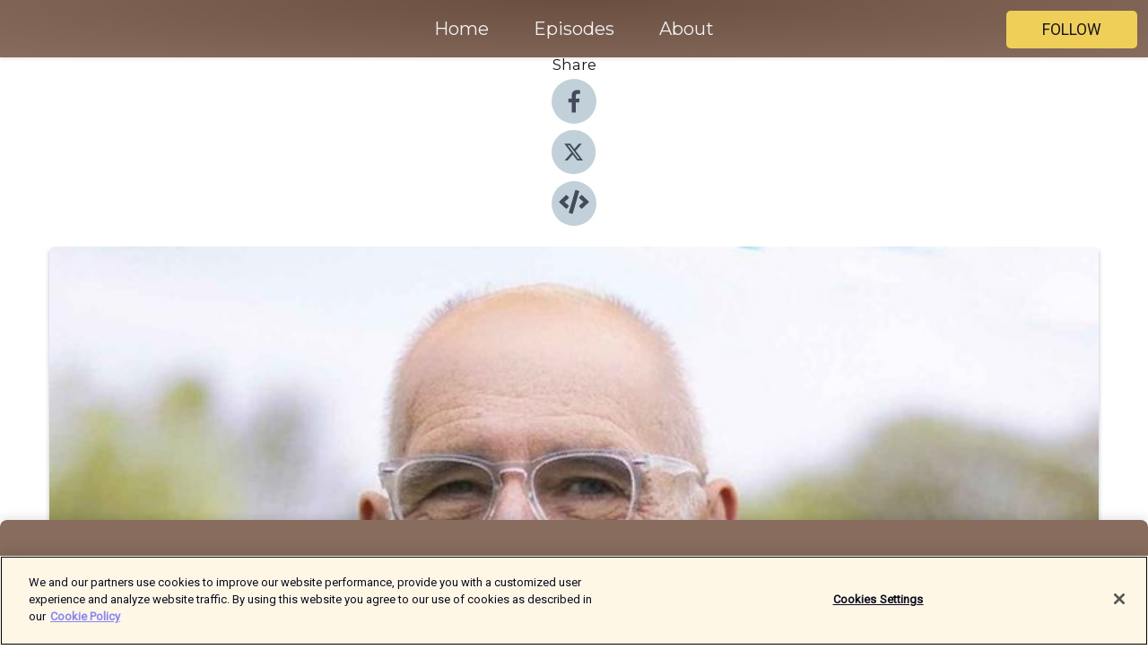

--- FILE ---
content_type: text/html; charset=utf-8
request_url: https://shows.acast.com/thehappypear/episodes/matthijs-schouten
body_size: 27974
content:
<!DOCTYPE html><html><head><meta charSet="utf-8"/><meta name="viewport" content="width=device-width"/><meta name="theme-color" content="#886d5e"/><link rel="icon" type="image/png" href="https://open-images.acast.com/shows/6061eea8ca2fec15c01206ed/1620138159227-4f37c16dadd63e11323c12febe521b4c.jpeg?height=32"/><link rel="stylesheet" data-href="https://fonts.googleapis.com/css?family=Roboto|Montserrat" data-optimized-fonts="true"/><link type="application/rss+xml" rel="alternate" title="The Happy Pear Podcast" href="https://feeds.acast.com/public/shows/thehappypear"/><title>Saving the future of our planet with Matthijs Schouten - The Happy Pear Podcast | Acast</title><meta name="description" content="Listen to Saving the future of our planet with Matthijs Schouten from The Happy Pear Podcast. Do you feel optimistic about the future? When a class of 200 graduates were asked to raise their hand if they felt optimistic about the future - No one did. Are you surprised?This week we speak to Matthijs Schouten, the biologist, ecologist, lecturer and author of Nature’s mirror; the image of nature in a cultural-historical perspectiveMatthijs G.C. Schouten B.Sc., M.Sc. D.Sc. studied biology and comparative religion at the University of Nijmegen and Celtic studies at the University of Amsterdam (the Netherlands).He has worked as lecturer at the University of Nijmegen and as ecological project leader for the Wildlife Service (Dublin). He was the leader of the international campaign for the conservation of Irish bogs. Since 1992 he is senior ecological officer at the National Forest Service of the Netherlands; since 1995 he also is a visiting professor of nature and landscape conservation at University College Cork and University College Galway (Ireland); in 1999 he furthermore accepted the chair of restoration ecology at Wageningen University (the Netherlands).In 1990 he was awarded the International Award for Conservation Merit by the World wide Fund for Nature and in 1992 the National University of Ireland granted him a honorary doctorate.He has published widely in the fields of ecology and nature philosophy. His latest book Spiegel van de natuur; het natuurbeeld in cultuurhistorisch perspectief  (Nature’s mirror; the image of nature in a cultural-historical perspective) has formed the basis for the exhibition World Nature Art in the Nieuwe Kerk in Amsterdam.In this episode we explore the meaning of nature, how we have become detached and obsessed with the individual, driven by ego, how we need to reinstate rituals of contemplation, the power we all posses to make change, the importance of enchantment, connection and falling in love. “Unless we accept how destructive we can be we can’t move ahead constructively.”We loved this episode so much, Dave has already booked a trip to have lunch with Matthijs!Enjoy!Lots of Love,Dave &amp;amp; SteveThis episode is sponsored by Vivobarefoot Footwear. Vivobarefoot Footwear have given our listeners an exclusive 15% discount when you enter the code HAPPYPEAR15  Genuinely these are the only shoes you will see Dave &amp;amp; Steve wearing!Produced by Sean Cahill &amp;amp; Sara Fawsitt"/><meta name="apple-itunes-app" content="app-id=${show.itunesId}"/><meta name="keywords" content="The Happy Pear Podcast,The Happy Pear, SuperValu, Joe Wicks, Russell Brand, Roz Purcell, Healthy Living, vegan, plant based,mental health,zach bush,sex,longevity,Health &amp; Fitness, Health &amp; Fitness|Mental Health, Health &amp; Fitness|Sexuality"/><meta property="fb:app_id" content="1835552990005756"/><meta property="og:type" content="video.other"/><meta property="og:title" content="Saving the future of our planet with Matthijs Schouten | The Happy Pear Podcast"/><meta property="og:description" content=""/><meta property="og:image" content="https://open-images.acast.com/shows/6061eea8ca2fec15c01206ed/1675805704757-abc89215d5134152575340a1ecab77fc.jpeg?height=315"/><meta property="og:image:width" content="315"/><meta property="og:image:height" content="315"/><meta property="og:url" content="https://shows.acast.com/thehappypear/episodes/matthijs-schouten"/><meta property="og:audio" content="https://open.acast.com/public/streams/6061eea8ca2fec15c01206ed/episodes/63e2c474332faa001023bc5c.mp3"/><meta property="og:audio:secure_url" content="https://open.acast.com/public/streams/6061eea8ca2fec15c01206ed/episodes/63e2c474332faa001023bc5c.mp3"/><meta property="og:audio:type" content="audio/mpeg"/><meta name="twitter:card" content="player"/><meta name="twitter:url" content="https://shows.acast.com/thehappypear/episodes/matthijs-schouten?ref=twitter"/><meta name="twitter:title" content="Saving the future of our planet with Matthijs Schouten | The Happy Pear Podcast"/><meta name="twitter:site" content="@acast"/><meta name="twitter:description" content=""/><meta name="twitter:image" content="https://open-images.acast.com/shows/6061eea8ca2fec15c01206ed/1675805704757-abc89215d5134152575340a1ecab77fc.jpeg?height=500"/><meta name="twitter:player" content="https://embed.acast.com/$/6061eea8ca2fec15c01206ed/63e2c474332faa001023bc5c??ref=twitter"/><meta name="twitter:player:width" content="400"/><meta name="twitter:player:height" content="190"/><link rel="apple-touch-icon" href="https://open-images.acast.com/shows/6061eea8ca2fec15c01206ed/1675805704757-abc89215d5134152575340a1ecab77fc.jpeg?height=60"/><link rel="apple-touch-icon" sizes="76x76" href="https://open-images.acast.com/shows/6061eea8ca2fec15c01206ed/1675805704757-abc89215d5134152575340a1ecab77fc.jpeg?height=72"/><link rel="apple-touch-icon" sizes="120x120" href="https://open-images.acast.com/shows/6061eea8ca2fec15c01206ed/1675805704757-abc89215d5134152575340a1ecab77fc.jpeg?height=120"/><link rel="apple-touch-icon" sizes="152x152" href="https://open-images.acast.com/shows/6061eea8ca2fec15c01206ed/1675805704757-abc89215d5134152575340a1ecab77fc.jpeg?height=152"/><link rel="alternate" type="application/json+oembed" href="https://shows.acast.com/api/oembed/6061eea8ca2fec15c01206ed/63e2c474332faa001023bc5c"/><link rel="canonical" href="https://shows.acast.com/thehappypear/episodes/matthijs-schouten"/><meta name="next-head-count" content="36"/><script type="text/javascript">
            (function (w, d, s, l, i) {
            w[l] = w[l] || []; w[l].push({
              'gtm.start':
                new Date().getTime(), event: 'gtm.js'
            }); var f = d.getElementsByTagName(s)[0],
              j = d.createElement(s), dl = l != 'dataLayer' ? '&l=' + l : ''; j.async = true; j.src =
                'https://www.googletagmanager.com/gtm.js?id=' + i + dl; f.parentNode.insertBefore(j, f);
          })(window, document, 'script', 'dataLayer', 'GTM-TN7LJVGR');</script><script type="text/javascript" src="https://cdn.cookielaw.org/consent/95cc7393-f677-4c0d-a249-abbd2bbe4231/OtAutoBlock.js"></script><script src="https://cdn.cookielaw.org/scripttemplates/otSDKStub.js" data-document-language="true" type="text/javascript" data-domain-script="95cc7393-f677-4c0d-a249-abbd2bbe4231"></script><script>function OptanonWrapper() { }</script><link rel="preload" href="/_next/static/css/21a6880349adffd5.css" as="style"/><link rel="stylesheet" href="/_next/static/css/21a6880349adffd5.css" data-n-g=""/><noscript data-n-css=""></noscript><script defer="" nomodule="" src="/_next/static/chunks/polyfills-c67a75d1b6f99dc8.js"></script><script src="/_next/static/chunks/webpack-df327beb42713f18.js" defer=""></script><script src="/_next/static/chunks/framework-0c7baedefba6b077.js" defer=""></script><script src="/_next/static/chunks/main-4e36df1213707c60.js" defer=""></script><script src="/_next/static/chunks/pages/_app-5705366bc2612c9e.js" defer=""></script><script src="/_next/static/chunks/29107295-52d5ccd9ad2558b9.js" defer=""></script><script src="/_next/static/chunks/257-d641aca84f2a97d6.js" defer=""></script><script src="/_next/static/chunks/646-2a49ecc9e97ef284.js" defer=""></script><script src="/_next/static/chunks/56-a3b1de0b6cd98599.js" defer=""></script><script src="/_next/static/chunks/pages/%5BshowId%5D/episodes/%5BepisodeId%5D-d28e1352f8cb2c35.js" defer=""></script><script src="/_next/static/IAEo1PJG76N2s-ezzkHD6/_buildManifest.js" defer=""></script><script src="/_next/static/IAEo1PJG76N2s-ezzkHD6/_ssgManifest.js" defer=""></script><style data-styled="" data-styled-version="5.3.11">.fAIITM{font-size:2rem;line-height:2rem;}/*!sc*/
data-styled.g2[id="Typography__H1-fsVRJa"]{content:"fAIITM,"}/*!sc*/
.TuejL{font-size:1.3rem;line-height:1.3rem;font-weight:bold;}/*!sc*/
data-styled.g3[id="Typography__H2-jQFsNJ"]{content:"TuejL,"}/*!sc*/
.idhiFy{font-size:1.05rem;line-height:1.05rem;}/*!sc*/
data-styled.g5[id="Typography__H4-fQhpZD"]{content:"idhiFy,"}/*!sc*/
.jsuaZQ{font-size:1rem;}/*!sc*/
data-styled.g6[id="Typography__Body-glXwcD"]{content:"jsuaZQ,"}/*!sc*/
.jzoSpE{-webkit-text-decoration:none;text-decoration:none;color:inherit;}/*!sc*/
data-styled.g13[id="Link__LinkElement-gcUHji"]{content:"jzoSpE,"}/*!sc*/
.gQgnUU.gQgnUU{font-size:1.1em;min-height:40px;min-width:146px;padding:8px 16px;overflow:hidden;display:-webkit-box;display:-webkit-flex;display:-ms-flexbox;display:flex;-webkit-text-decoration:none;text-decoration:none;-webkit-box-pack:center;-webkit-justify-content:center;-ms-flex-pack:center;justify-content:center;-webkit-transition:background-color 0.5s;transition:background-color 0.5s;border:none;}/*!sc*/
.gQgnUU.gQgnUU:hover{cursor:pointer;color:#161616;background-color:#d1b139;border:none;}/*!sc*/
.gQgnUU.gQgnUU:active{outline:0 !important;}/*!sc*/
.gQgnUU.gQgnUU:focus{outline:0 !important;}/*!sc*/
data-styled.g14[id="Buttons__StyledButton-evkogA"]{content:"gQgnUU,"}/*!sc*/
.bTZZBG{-webkit-align-self:center;-ms-flex-item-align:center;align-self:center;margin:0 5px;}/*!sc*/
data-styled.g15[id="Buttons__Wrapper-fDfwDG"]{content:"bTZZBG,"}/*!sc*/
.jDuIfJ{color:#161616;background-color:#efcf57;border-radius:5px;}/*!sc*/
.jDuIfJ:focus{border-color:#161616;color:#161616;background-color:#efcf57;border-radius:5px;}/*!sc*/
data-styled.g17[id="Buttons__ButtonBase-deOWHa"]{content:"jDuIfJ,"}/*!sc*/
.jucQmV.jucQmV{text-transform:uppercase;}/*!sc*/
data-styled.g18[id="SubscribeButton__FollowButton-kYSCrx"]{content:"jucQmV,"}/*!sc*/
.esfzLv{position:absolute;right:12px;top:12px;}/*!sc*/
data-styled.g19[id="Drawer__SubscribeWrapper-fdZssw"]{content:"esfzLv,"}/*!sc*/
.gxatNH{width:50px;height:50px;position:fixed;left:5px;top:5px;cursor:pointer;background:#efcf57;border-radius:5px;}/*!sc*/
.gxatNH span,.gxatNH:before,.gxatNH:after{height:2px;border-radius:2px;width:40%;position:absolute;left:50%;margin-left:-25%;background:#161616;}/*!sc*/
.gxatNH span{top:50%;margin-top:-1px;text-indent:-9999px;}/*!sc*/
.gxatNH:before,.gxatNH:after{content:'';-webkit-transition:all 0.3s ease;-webkit-transition:all 0.3s ease;transition:all 0.3s ease;}/*!sc*/
.gxatNH:before{top:30%;width:30%;}/*!sc*/
.gxatNH:after{bottom:30%;width:50%;}/*!sc*/
.gxatNH span.active{display:none;}/*!sc*/
.gxatNH.active:before{-webkit-transform:rotate(135deg);-webkit-transform:rotate(135deg);-ms-transform:rotate(135deg);transform:rotate(135deg);top:45%;width:50%;}/*!sc*/
.gxatNH.active:after{-webkit-transform:rotate(-135deg);-webkit-transform:rotate(-135deg);-ms-transform:rotate(-135deg);transform:rotate(-135deg);top:45%;width:50%;}/*!sc*/
data-styled.g20[id="Drawer__Hamburger-jihBTa"]{content:"gxatNH,"}/*!sc*/
.cFMpeB .ant-drawer-header{border-bottom:0px;}/*!sc*/
.cFMpeB .ant-list-item-content-single{-webkit-box-pack:center;-webkit-justify-content:center;-ms-flex-pack:center;justify-content:center;}/*!sc*/
data-styled.g22[id="Drawer__FullDrawer-cIjuH"]{content:"cFMpeB,"}/*!sc*/
.LKTVg{z-index:1001;display:-webkit-box;display:-webkit-flex;display:-ms-flexbox;display:flex;-webkit-box-pack:center;-webkit-justify-content:center;-ms-flex-pack:center;justify-content:center;-webkit-align-items:center;-webkit-box-align:center;-ms-flex-align:center;align-items:center;background:#886d5e;color:#F0F2F5;min-height:64px;box-shadow:0 1px 5px 0 rgba(0,0,0,0.12);background-image:radial-gradient( ellipse at top,#6a4f40,#886d5e );}/*!sc*/
data-styled.g27[id="Header__TopBarElement-jCfqCz"]{content:"LKTVg,"}/*!sc*/
.kkFmye{width:100%;position:fixed;top:0px;left:0px;right:0px;background:transparent;margin:0px;padding:0;z-index:1001;}/*!sc*/
data-styled.g30[id="Header-fhmhdH"]{content:"kkFmye,"}/*!sc*/
.cAXslU{-webkit-align-items:center;-webkit-box-align:center;-ms-flex-align:center;align-items:center;display:-webkit-box;display:-webkit-flex;display:-ms-flexbox;display:flex;-webkit-box-pack:center;-webkit-justify-content:center;-ms-flex-pack:center;justify-content:center;text-align:center;font-size:12px;line-height:12px;font-weight:bold;text-transform:uppercase;margin:5px;}/*!sc*/
data-styled.g31[id="Subscribe__IconName-joHuOw"]{content:"cAXslU,"}/*!sc*/
.fmvySL{margin:5px 10px 5px 5px;}/*!sc*/
data-styled.g32[id="Subscribe__ButtonIconName-jvvJDm"]{content:"fmvySL,"}/*!sc*/
.kgPcSx{display:-webkit-box;display:-webkit-flex;display:-ms-flexbox;display:flex;padding:2px 5px;cursor:pointer;word-break:break-all;-webkit-text-decoration:none;text-decoration:none;border:1px solid #F0F2F5;margin:0px 5px;border-radius:15px;background:#886d5e;color:#F0F2F5;}/*!sc*/
.kgPcSx path{fill:#F0F2F5;}/*!sc*/
.kgPcSx:hover{background:#F0F2F5;}/*!sc*/
.kgPcSx:hover .Subscribe__IconName-joHuOw{color:#886d5e;}/*!sc*/
.kgPcSx:hover path{fill:#886d5e;}/*!sc*/
data-styled.g33[id="Subscribe__SubscribeButton-iuXdSK"]{content:"kgPcSx,"}/*!sc*/
.iDZLbp{-webkit-align-items:center;-webkit-box-align:center;-ms-flex-align:center;align-items:center;display:-webkit-box;display:-webkit-flex;display:-ms-flexbox;display:flex;-webkit-box-pack:center;-webkit-justify-content:center;-ms-flex-pack:center;justify-content:center;margin:5px;}/*!sc*/
data-styled.g34[id="Subscribe__Icon-kulOCb"]{content:"iDZLbp,"}/*!sc*/
.jhFzSe{margin:5px 5px 5px 10px;}/*!sc*/
data-styled.g35[id="Subscribe__ButtonIcon-hylJEF"]{content:"jhFzSe,"}/*!sc*/
.klutIA{padding:10px 20px;background:#886d5e;color:#F0F2F5;border-top:1px solid #6a4f40;background-image:radial-gradient( ellipse at top,#a68b7c,transparent ),radial-gradient(ellipse at bottom,#6a4f40,transparent);margin-bottom:calc(140px - 4px);}/*!sc*/
data-styled.g36[id="Footer-dMCvEp"]{content:"klutIA,"}/*!sc*/
.iboUMz{display:-webkit-box;display:-webkit-flex;display:-ms-flexbox;display:flex;-webkit-flex-direction:column;-ms-flex-direction:column;flex-direction:column;justify-items:center;-webkit-align-items:center;-webkit-box-align:center;-ms-flex-align:center;align-items:center;}/*!sc*/
data-styled.g37[id="Footer__Content-dmqHcg"]{content:"iboUMz,"}/*!sc*/
.ljxdEE{text-align:center;padding:10px 0;color:#F0F2F5;}/*!sc*/
data-styled.g38[id="Footer__FooterText-dFsehJ"]{content:"ljxdEE,"}/*!sc*/
.iQSmLw{margin-top:20px;font-size:12px;text-align:center;padding:10px 0;color:#F0F2F5;}/*!sc*/
.iQSmLw a{color:#F0F2F5;-webkit-text-decoration:underline;text-decoration:underline;}/*!sc*/
data-styled.g39[id="Footer__FooterAcastText-gtKwXx"]{content:"iQSmLw,"}/*!sc*/
.cDyTQl.cDyTQl{width:100%;margin:64px auto 0px auto;min-height:100vh;}/*!sc*/
data-styled.g41[id="DefaultLayout__Body-cLUEfV"]{content:"cDyTQl,"}/*!sc*/
.iOGpAj .ant-modal-title{-webkit-letter-spacing:0px;-moz-letter-spacing:0px;-ms-letter-spacing:0px;letter-spacing:0px;font-family:'Telegraf-Bold';font-size:1.25rem;}/*!sc*/
data-styled.g42[id="DefaultLayout__ModalStyled-gYuvQJ"]{content:"iOGpAj,"}/*!sc*/
.dYsFaX{left:0px;right:0px;height:140px;z-index:999;position:fixed;bottom:0px;box-shadow:0 -3px 10px 0 rgba(0,0,0,0.1);background-color:transparent;text-align:center;}/*!sc*/
data-styled.g43[id="DefaultLayout__PlayerFooterElement-iYPywt"]{content:"dYsFaX,"}/*!sc*/
.gXgcXL{display:block;width:100%;height:140px;border:none;top:0px;position:absolute;}/*!sc*/
data-styled.g44[id="DefaultLayout__Iframe-dGHxkF"]{content:"gXgcXL,"}/*!sc*/
*{font-family:Roboto,Verdana,Geneva,Tahoma,sans-serif;}/*!sc*/
h1,h2,h3,h4,h5,h6{font-family:Montserrat;}/*!sc*/
body{margin:0;padding:0;line-height:1.5;-webkit-font-smoothing:antialiased;}/*!sc*/
a{-webkit-text-decoration:none;text-decoration:none;}/*!sc*/
a:hover{color:inherit;}/*!sc*/
.ant-modal-mask{z-index:1001!important;}/*!sc*/
.ant-modal-wrap{z-index:1001!important;}/*!sc*/
data-styled.g45[id="sc-global-enLAFf1"]{content:"sc-global-enLAFf1,"}/*!sc*/
.kkRkKW{-webkit-transition:all 0.3s ease-in-out;transition:all 0.3s ease-in-out;}/*!sc*/
.kkRkKW path{-webkit-transition:all 0.2s ease-in-out;transition:all 0.2s ease-in-out;}/*!sc*/
.kkRkKW:hover{-webkit-transform:scale(1.1);-ms-transform:scale(1.1);transform:scale(1.1);}/*!sc*/
.kkRkKW:hover path{fill:#ffffff;}/*!sc*/
.kkRkKW:hover circle{fill:#3b5998;}/*!sc*/
data-styled.g46[id="facebook__FacebookStyled-bhyJAj"]{content:"kkRkKW,"}/*!sc*/
.fqSfOD{-webkit-transition:all 0.3s ease-in-out;transition:all 0.3s ease-in-out;}/*!sc*/
.fqSfOD path{-webkit-transition:all 0.2s ease-in-out;transition:all 0.2s ease-in-out;}/*!sc*/
.fqSfOD:hover{-webkit-transform:scale(1.1);-ms-transform:scale(1.1);transform:scale(1.1);}/*!sc*/
.fqSfOD:hover path.logo{fill:#fafafa;}/*!sc*/
.fqSfOD:hover path.background{fill:#040404;}/*!sc*/
data-styled.g47[id="twitter__TwitterStyled-iHYlhf"]{content:"fqSfOD,"}/*!sc*/
.hIgNOY{-webkit-transition:all 0.3s ease-in-out;transition:all 0.3s ease-in-out;}/*!sc*/
.hIgNOY path{-webkit-transition:all 0.2s ease-in-out;transition:all 0.2s ease-in-out;}/*!sc*/
.hIgNOY:hover{-webkit-transform:scale(1.1);-ms-transform:scale(1.1);transform:scale(1.1);}/*!sc*/
.hIgNOY:hover path{fill:#ffffff;}/*!sc*/
.hIgNOY:hover circle{fill:#00bfa5;}/*!sc*/
data-styled.g48[id="embed__EmbedStyled-hGbveb"]{content:"hIgNOY,"}/*!sc*/
.fulAmV{display:-webkit-box;display:-webkit-flex;display:-ms-flexbox;display:flex;padding:0;list-style:none;-webkit-box-pack:center;-webkit-justify-content:center;-ms-flex-pack:center;justify-content:center;-webkit-align-items:center;-webkit-box-align:center;-ms-flex-align:center;align-items:center;-webkit-flex-direction:column;-ms-flex-direction:column;flex-direction:column;}/*!sc*/
.fulAmV li{margin:0 10px;}/*!sc*/
data-styled.g51[id="Socials__SocialIcons-gdSusr"]{content:"fulAmV,"}/*!sc*/
.dDciAv{text-align:center;color:#161616;}/*!sc*/
data-styled.g52[id="Socials__ItemTitle-dkqnEN"]{content:"dDciAv,"}/*!sc*/
.bnbHOh span[role='img']{margin-right:1rem;}/*!sc*/
.bnbHOh.bnbHOh{height:auto;font-size:1.1rem;border:0px !important;color:#161616;background-color:#efcf57;border:none;border-radius:5px;}/*!sc*/
.bnbHOh.bnbHOh:hover{-webkit-transform:scale(1.03);-ms-transform:scale(1.03);transform:scale(1.03);cursor:pointer;color:#161616;}/*!sc*/
data-styled.g53[id="PlayButton__PlayButtonStyled-PLKwP"]{content:"bnbHOh,"}/*!sc*/
.ioAIAL{-webkit-align-items:flex-start !important;-webkit-box-align:flex-start !important;-ms-flex-align:flex-start !important;align-items:flex-start !important;-webkit-box-pack:start;-webkit-justify-content:flex-start;-ms-flex-pack:start;justify-content:flex-start;background-color:#fefefe;border-radius:8px;padding:10px 15px !important;margin-top:6px;}/*!sc*/
.ioAIAL .ant-list-item-action{display:-webkit-inline-box;display:-webkit-inline-flex;display:-ms-inline-flexbox;display:inline-flex;-webkit-align-items:center;-webkit-box-align:center;-ms-flex-align:center;align-items:center;margin-inline-start:12px !important;}/*!sc*/
.ioAIAL .ant-list-item-action li{height:100%;display:-webkit-box;display:-webkit-flex;display:-ms-flexbox;display:flex;-webkit-align-items:center;-webkit-box-align:center;-ms-flex-align:center;align-items:center;-webkit-box-pack:center;-webkit-justify-content:center;-ms-flex-pack:center;justify-content:center;}/*!sc*/
data-styled.g54[id="EpisodeListItem__ListItemStyled-iBBHlu"]{content:"ioAIAL,"}/*!sc*/
.iiDLiW{margin-bottom:0.1em;font-weight:bold;}/*!sc*/
data-styled.g55[id="EpisodeListItem__TitleStyled-bnvvwp"]{content:"iiDLiW,"}/*!sc*/
.bUVPdL{width:98px;height:98px;margin-right:10px;border-radius:8px;}/*!sc*/
data-styled.g56[id="EpisodeListItem__EpisodeCover-dETuO"]{content:"bUVPdL,"}/*!sc*/
.jSKFLZ{word-break:break-word;word-wrap:break-word;overflow-wrap:break-word;margin:15px 0px 5px 0px;line-height:21px;height:40px;overflow:hidden;text-overflow:ellipsis;-webkit-line-clamp:2;display:-webkit-box;-webkit-box-orient:vertical;color:#424B5A;}/*!sc*/
data-styled.g57[id="EpisodeListItem__FeatCardSummary-ixygAI"]{content:"jSKFLZ,"}/*!sc*/
.ibWqjy{display:-webkit-box;display:-webkit-flex;display:-ms-flexbox;display:flex;-webkit-flex-direction:column;-ms-flex-direction:column;flex-direction:column;-webkit-box-pack:top;-webkit-justify-content:top;-ms-flex-pack:top;justify-content:top;width:100%;min-height:98px;}/*!sc*/
data-styled.g58[id="EpisodeListItem__EpisodeInfo-dMuDjN"]{content:"ibWqjy,"}/*!sc*/
.hVOIhM{font-size:12px;color:#424B5A;padding:5px 10px 5px 0px;}/*!sc*/
.hVOIhM span[role='img']{margin-right:5px;}/*!sc*/
data-styled.g59[id="EpisodeListItem__Duration-ZldaQ"]{content:"hVOIhM,"}/*!sc*/
.fuCtWx{font-size:12px;color:#424B5A;padding:5px 10px;}/*!sc*/
.fuCtWx span[role='img']{margin-right:5px;}/*!sc*/
data-styled.g60[id="EpisodeListItem__DatePublish-ibxPoH"]{content:"fuCtWx,"}/*!sc*/
.HauGd{font-size:12px;color:#424B5A;padding:5px 10px;}/*!sc*/
data-styled.g61[id="EpisodeListItem__Seasons-cKCWbE"]{content:"HauGd,"}/*!sc*/
.inYIcH{padding:15px 10px;border-top:slimBorder;border-right:slimBorder;border-left:slimBorder;border-bottom:none;text-align:justify;max-height:150px;overflow:hidden;border-radius:4px;box-shadow:inset 0 -10px 10px -10px rgba(0,0,0,0.25);}/*!sc*/
data-styled.g63[id="EpisodeSummary__Wrapper-fDPOry"]{content:"inYIcH,"}/*!sc*/
.jlpHIe{margin:0 5px;}/*!sc*/
data-styled.g65[id="Episode__Dot-crDYYK"]{content:"jlpHIe,"}/*!sc*/
.gkykcU{max-width:1200px;margin:30px auto;padding:0 15px;}/*!sc*/
data-styled.g66[id="Episode__Wrapper-kRXjvm"]{content:"gkykcU,"}/*!sc*/
.cVEzJV{position:relative;padding-bottom:100%;display:block;box-shadow:#bdc3c7 0 5px 5px;width:100%;margin:0 auto;}/*!sc*/
data-styled.g67[id="Episode__Cover-kvqYbk"]{content:"cVEzJV,"}/*!sc*/
.lclhAL{position:absolute;left:0;height:auto;width:100%;border-radius:6px;-webkit-transition:all 0.5s ease-in;transition:all 0.5s ease-in;}/*!sc*/
data-styled.g68[id="Episode__Image-hfuGvq"]{content:"lclhAL,"}/*!sc*/
.eeFwQc{padding:15px 0 15px 0;margin:0px 0px;}/*!sc*/
data-styled.g69[id="Episode__TitleWrapper-iSiqHS"]{content:"eeFwQc,"}/*!sc*/
.glAVQZ{display:-webkit-box;display:-webkit-flex;display:-ms-flexbox;display:flex;-webkit-flex-direction:row;-ms-flex-direction:row;flex-direction:row;-webkit-align-items:center;-webkit-box-align:center;-ms-flex-align:center;align-items:center;-webkit-box-pack:justify;-webkit-justify-content:space-between;-ms-flex-pack:justify;justify-content:space-between;width:100%;padding-right:30px;}/*!sc*/
data-styled.g70[id="Episode__EpisodeInfoWrapperWithButton-elobSB"]{content:"glAVQZ,"}/*!sc*/
.hcCOhk{display:-webkit-box;display:-webkit-flex;display:-ms-flexbox;display:flex;margin-right:15px;}/*!sc*/
data-styled.g71[id="Episode__EpisodeInfoWrapper-faoqtZ"]{content:"hcCOhk,"}/*!sc*/
.GFrje{display:block;margin-bottom:5px;}/*!sc*/
data-styled.g72[id="Episode__DatePublish-eUcRXA"]{content:"GFrje,"}/*!sc*/
.ZGbYc{margin:5vh 0;}/*!sc*/
data-styled.g73[id="Episode__MoreEpisodes-kFxnzW"]{content:"ZGbYc,"}/*!sc*/
.jmTpns{display:-webkit-box;display:-webkit-flex;display:-ms-flexbox;display:flex;text-align:center;-webkit-box-pack:center;-webkit-justify-content:center;-ms-flex-pack:center;justify-content:center;margin-top:20px;margin-bottom:-10px;}/*!sc*/
data-styled.g75[id="Episode__ButtonWrapper-iVKpxA"]{content:"jmTpns,"}/*!sc*/
</style><link rel="stylesheet" href="https://fonts.googleapis.com/css?family=Roboto|Montserrat"/></head><body><div id="__next"><section class="ant-layout css-17eed5t"><header class="Header-fhmhdH kkFmye"><div class="Header__TopBarElement-jCfqCz LKTVg"><div class="ant-row ant-row-end css-17eed5t"><div class="Drawer__Hamburger-jihBTa gxatNH"><span class=""></span></div><div class="Drawer__SubscribeWrapper-fdZssw esfzLv"><div><button id="drawer-follow-button" type="button" class="ant-btn css-17eed5t ant-btn-default Buttons__StyledButton-evkogA gQgnUU Buttons__ButtonBase-deOWHa SubscribeButton__FollowButton-kYSCrx jDuIfJ jucQmV"><span class="Buttons__Wrapper-fDfwDG bTZZBG">Follow</span></button></div></div></div></div></header><main class="ant-layout-content DefaultLayout__Body-cLUEfV cDyTQl css-17eed5t"><div class="Episode__Wrapper-kRXjvm gkykcU"><div class="ant-row ant-row-center css-17eed5t" style="margin-left:-10px;margin-right:-10px"><div style="padding-left:10px;padding-right:10px" class="ant-col ant-col-xs-0 ant-col-sm-0 ant-col-md-2 css-17eed5t"><div><h4 class="Typography__H4-fQhpZD Socials__ItemTitle-dkqnEN idhiFy dDciAv">Share</h4><ul class="Socials__SocialIcons-gdSusr fulAmV"><li id="share-icon-facebook"><a href="http://www.facebook.com/sharer/sharer.php?u=https://shows.acast.com/thehappypear/episodes/matthijs-schouten" target="_blank" rel="noopener noreferrer"><svg viewBox="-384 -256 1024 1024" width="50" height="50" class="facebook__FacebookStyled-bhyJAj kkRkKW"><circle cx="128" cy="256" r="512" fill="#C2D1D9"></circle><path fill="#424B5A" d="M76.7 512V283H0v-91h76.7v-71.7C76.7 42.4 124.3 0 193.8 0c33.3 0 61.9 2.5 70.2 3.6V85h-48.2c-37.8 0-45.1 18-45.1 44.3V192H256l-11.7 91h-73.6v229"></path></svg></a></li><li id="share-icon-twitter"><a href="http://x.com/intent/tweet?url=https://shows.acast.com/thehappypear/episodes/matthijs-schouten&amp;via=acast&amp;text=The Happy Pear Podcast" target="_blank" rel="noopener noreferrer"><svg xmlns="http://www.w3.org/2000/svg" shape-rendering="geometricPrecision" text-rendering="geometricPrecision" image-rendering="optimizeQuality" fill-rule="evenodd" clip-rule="evenodd" viewBox="0 0 520 520" width="50" height="50" class="twitter__TwitterStyled-iHYlhf fqSfOD"><path class="background" fill="#C2D1D9" d="M256 0c141.385 0 256 114.615 256 256S397.385 512 256 512 0 397.385 0 256 114.615 0 256 0z"></path><path class="logo" fill="#424B5A" fill-rule="nonzero" d="M318.64 157.549h33.401l-72.973 83.407 85.85 113.495h-67.222l-52.647-68.836-60.242 68.836h-33.423l78.052-89.212-82.354-107.69h68.924l47.59 62.917 55.044-62.917zm-11.724 176.908h18.51L205.95 176.493h-19.86l120.826 157.964z"></path></svg></a></li><li id="share-icon-embed"><a><svg viewBox="-160 -190 960 960" width="50" height="50" class="embed__EmbedStyled-hGbveb hIgNOY"><circle cx="320" cy="290" r="480" fill="#C2D1D9"></circle><path fill="#424B5A" d="M278.9 511.5l-61-17.7c-6.4-1.8-10-8.5-8.2-14.9L346.2 8.7c1.8-6.4 8.5-10 14.9-8.2l61 17.7c6.4 1.8 10 8.5 8.2 14.9L293.8 503.3c-1.9 6.4-8.5 10.1-14.9 8.2zm-114-112.2l43.5-46.4c4.6-4.9 4.3-12.7-.8-17.2L117 256l90.6-79.7c5.1-4.5 5.5-12.3.8-17.2l-43.5-46.4c-4.5-4.8-12.1-5.1-17-.5L3.8 247.2c-5.1 4.7-5.1 12.8 0 17.5l144.1 135.1c4.9 4.6 12.5 4.4 17-.5zm327.2.6l144.1-135.1c5.1-4.7 5.1-12.8 0-17.5L492.1 112.1c-4.8-4.5-12.4-4.3-17 .5L431.6 159c-4.6 4.9-4.3 12.7.8 17.2L523 256l-90.6 79.7c-5.1 4.5-5.5 12.3-.8 17.2l43.5 46.4c4.5 4.9 12.1 5.1 17 .6z"></path></svg></a></li></ul></div></div><div style="padding-left:10px;padding-right:10px" class="ant-col ant-col-xs-12 ant-col-sm-12 ant-col-md-6 css-17eed5t"><div class="Episode__Cover-kvqYbk cVEzJV"><img src="https://open-images.acast.com/shows/6061eea8ca2fec15c01206ed/1675805704757-abc89215d5134152575340a1ecab77fc.jpeg?height=750" alt="cover art for Saving the future of our planet with Matthijs Schouten" class="Episode__Image-hfuGvq lclhAL"/></div><br/><button episode="[object Object]" type="button" class="ant-btn css-17eed5t ant-btn-default ant-btn-lg ant-btn-block PlayButton__PlayButtonStyled-PLKwP bnbHOh"><span role="img" aria-label="play-circle" class="anticon anticon-play-circle"><svg viewBox="64 64 896 896" focusable="false" data-icon="play-circle" width="1em" height="1em" fill="currentColor" aria-hidden="true"><path d="M512 64C264.6 64 64 264.6 64 512s200.6 448 448 448 448-200.6 448-448S759.4 64 512 64zm144.1 454.9L437.7 677.8a8.02 8.02 0 01-12.7-6.5V353.7a8 8 0 0112.7-6.5L656.1 506a7.9 7.9 0 010 12.9z"></path></svg></span>Play</button></div><div style="padding-left:10px;padding-right:10px" class="ant-col ant-col-xs-24 ant-col-sm-24 ant-col-md-16 css-17eed5t"><div class="ant-row css-17eed5t"><h1 class="Typography__H1-fsVRJa fAIITM">The Happy Pear Podcast</h1></div><div class="ant-row css-17eed5t"><div class="Episode__TitleWrapper-iSiqHS eeFwQc"><h2 class="Typography__H2-jQFsNJ TuejL">Saving the future of our planet with Matthijs Schouten</h2><div class="Episode__EpisodeInfoWrapperWithButton-elobSB glAVQZ"><div class="Episode__EpisodeInfoWrapper-faoqtZ hcCOhk"><div><span>Season<!-- --> <!-- -->8</span>, <span>Ep.<!-- --> <!-- -->106</span></div><div class="Episode__Dot-crDYYK jlpHIe">•</div><time dateTime="2023-02-08T05:00:42.325Z" class="Episode__DatePublish-eUcRXA GFrje">Wednesday, February 8, 2023</time></div></div></div></div><div class="EpisodeSummary__Wrapper-fDPOry inYIcH"><div><p><strong><em>Do you feel optimistic about the future?</em></strong> </p><p><br /></p><p>When a class of 200 graduates were asked to raise their hand if they felt optimistic about the future - No one did. Are you surprised?</p><p><br /></p><p>This week we speak to Matthijs Schouten, the biologist, ecologist, lecturer and author of <a href="https://books.google.ie/books/about/Spiegel_van_de_natuur.html?id=iyqrzQEACAAJ&amp;redir_esc=y" rel="nofollow" target="_blank"><em>Nature’s mirror; the image of nature in a cultural-historical perspective</em></a></p><p><br /></p><p>Matthijs G.C. Schouten B.Sc., M.Sc. D.Sc. studied biology and comparative religion at the University of Nijmegen and Celtic studies at the University of Amsterdam (the Netherlands).</p><p><br /></p><p>He has worked as lecturer at the University of Nijmegen and as ecological project leader for the Wildlife Service (Dublin). He was the leader of the international campaign for the conservation of Irish bogs. Since 1992 he is senior ecological officer at the National Forest Service of the Netherlands; since 1995 he also is a visiting professor of nature and landscape conservation at University College Cork and University College Galway (Ireland); in 1999 he furthermore accepted the chair of restoration ecology at Wageningen University (the Netherlands).</p><p><br /></p><p>In 1990 he was awarded the International Award for Conservation Merit by the World wide Fund for Nature and in 1992 the National University of Ireland granted him a honorary doctorate.</p><p><br /></p><p>He has published widely in the fields of ecology and nature philosophy. His latest book <em>Spiegel van de natuur; het natuurbeeld in cultuurhistorisch perspectief </em> (Nature’s mirror; the image of nature in a cultural-historical perspective) has formed the basis for the exhibition <strong>World Nature Art </strong>in the Nieuwe Kerk in Amsterdam.</p><p><br /></p><p>In this episode we explore the meaning of <em>nature</em>, how we have become detached and obsessed with the individual, driven by ego, how we need to reinstate rituals of contemplation, the power we all posses to make change, the importance of enchantment, connection and falling in love. </p><p><br /></p><p><strong><em>“Unless we accept how destructive we can be we can’t move ahead constructively.”</em></strong></p><p><br /></p><p>We loved this episode so much, Dave has already booked a trip to have lunch with Matthijs!</p><p><br /></p><p>Enjoy!</p><p><br /></p><p>Lots of Love,</p><p>Dave &amp; Steve</p><p><br /></p><p><br /></p><p><strong>This episode is sponsored by </strong><a href="https://www.vivobarefoot.com/uk/the-happy-pear" rel="nofollow" target="_blank"><strong>Vivobarefoot</strong></a><strong> Footwear. </strong><a href="https://www.vivobarefoot.com/" rel="nofollow" target="_blank"><strong>Vivobarefoot Footwear</strong></a><strong> have given our listeners an exclusive 15% discount when you enter the code HAPPYPEAR15  </strong></p><p><br /></p><p><strong>Genuinely these are the only shoes you will see Dave &amp; Steve wearing!</strong></p><p><br /></p><p><strong><em>Produced by Sean Cahill &amp; Sara Fawsitt</em></strong></p></div></div><button type="button" class="ant-btn css-17eed5t ant-btn-text"><span role="img" aria-label="caret-down" class="anticon anticon-caret-down"><svg viewBox="0 0 1024 1024" focusable="false" data-icon="caret-down" width="1em" height="1em" fill="currentColor" aria-hidden="true"><path d="M840.4 300H183.6c-19.7 0-30.7 20.8-18.5 35l328.4 380.8c9.4 10.9 27.5 10.9 37 0L858.9 335c12.2-14.2 1.2-35-18.5-35z"></path></svg></span>Show more</button><div class="Episode__ButtonWrapper-iVKpxA jmTpns"></div><div class="ant-row ant-row-left css-17eed5t" style="margin-top:-5px;margin-bottom:-5px"><a href="https://feeds.acast.com/public/shows/thehappypear" id="subscribe-item-RSS" target="_blank" rel="noopener noreferrer nofollow" class="Subscribe__SubscribeButton-iuXdSK kgPcSx"><div class="Subscribe__Icon-kulOCb Subscribe__ButtonIcon-hylJEF iDZLbp jhFzSe"><svg viewBox="0 0 40 40" width="15" height="15"><path fill-rule="evenodd" clip-rule="evenodd" d="M1.48178 0.000801672C22.4588 0.750313 39.2494 17.6483 39.9992 38.5179C40.026 39.3216 39.3744 39.991 38.571 39.9998H34.2863C33.5186 39.9998 32.8938 39.3841 32.8581 38.616C32.1529 21.5491 18.4598 7.84699 1.39252 7.1507C0.615921 7.11506 0.00892639 6.49006 0.00892639 5.72248V1.42902C0.00892639 0.625313 0.678406 -0.0260538 1.48178 0.000801672ZM27.1184 38.4915C26.3686 24.6912 15.3177 13.6224 1.49963 12.8724C0.687332 12.828 0 13.4798 0 14.3006V18.5946C0 19.3441 0.580215 19.9779 1.33003 20.0228C11.3098 20.6741 19.3167 28.6546 19.9684 38.661C20.013 39.411 20.6468 39.991 21.3966 39.991H25.6902C26.5114 39.991 27.163 39.3035 27.1184 38.4915ZM11.4436 34.2781C11.4436 37.4383 8.88177 39.991 5.73075 39.991C2.57973 39.991 0.00892639 37.429 0.00892639 34.2781C0.00892639 31.1273 2.5708 28.5653 5.72182 28.5653C8.87284 28.5653 11.4436 31.118 11.4436 34.2781Z" fill="white"></path></svg></div><div class="Typography__Body-glXwcD Subscribe__IconName-joHuOw Subscribe__ButtonIconName-jvvJDm jsuaZQ cAXslU fmvySL">RSS</div></a></div></div></div><div class="Episode__MoreEpisodes-kFxnzW ZGbYc"><div><div class="ant-row ant-row-space-between css-17eed5t"><h4 class="Typography__H4-fQhpZD idhiFy">More episodes</h4><a href="/thehappypear/episodes" class="Link__LinkElement-gcUHji jzoSpE"><h4 class="Typography__H4-fQhpZD idhiFy">View all episodes</h4></a></div><div class="ant-list ant-list-split css-17eed5t"><div class="ant-spin-nested-loading css-17eed5t"><div class="ant-spin-container"><ul class="ant-list-items"><li class="ant-list-item EpisodeListItem__ListItemStyled-iBBHlu ioAIAL"><a id="episode-card-_The_impact_of_Local_Farms_and_Entrepreneurship_with_Jean-Martin_Fortier" href="/thehappypear/episodes/jean-martin-fortier" class="Link__LinkElement-gcUHji jzoSpE"><span class="ant-avatar ant-avatar-circle ant-avatar-image EpisodeListItem__EpisodeCover-dETuO bUVPdL css-17eed5t"><img src="https://open-images.acast.com/shows/6061eea8ca2fec15c01206ed/1767739946171-be937420-9ad8-4934-88d3-fc29c06d078a.jpeg?height=250"/></span></a><div class="EpisodeListItem__EpisodeInfo-dMuDjN ibWqjy"><a id="episode-card-_The_impact_of_Local_Farms_and_Entrepreneurship_with_Jean-Martin_Fortier" href="/thehappypear/episodes/jean-martin-fortier" class="Link__LinkElement-gcUHji jzoSpE"><h2 class="Typography__H2-jQFsNJ EpisodeListItem__TitleStyled-bnvvwp TuejL iiDLiW">188.  The impact of Local Farms and Entrepreneurship with Jean-Martin Fortier</h2></a><div><span class="EpisodeListItem__Duration-ZldaQ hVOIhM"><span role="img" aria-label="clock-circle" class="anticon anticon-clock-circle"><svg viewBox="64 64 896 896" focusable="false" data-icon="clock-circle" width="1em" height="1em" fill="currentColor" aria-hidden="true"><path d="M512 64C264.6 64 64 264.6 64 512s200.6 448 448 448 448-200.6 448-448S759.4 64 512 64zm0 820c-205.4 0-372-166.6-372-372s166.6-372 372-372 372 166.6 372 372-166.6 372-372 372z"></path><path d="M686.7 638.6L544.1 535.5V288c0-4.4-3.6-8-8-8H488c-4.4 0-8 3.6-8 8v275.4c0 2.6 1.2 5 3.3 6.5l165.4 120.6c3.6 2.6 8.6 1.8 11.2-1.7l28.6-39c2.6-3.7 1.8-8.7-1.8-11.2z"></path></svg></span> <!-- -->01:33:09</span>|<time dateTime="2026-01-07T06:00:00.000Z" class="EpisodeListItem__DatePublish-ibxPoH fuCtWx"><span role="img" aria-label="calendar" class="anticon anticon-calendar"><svg viewBox="64 64 896 896" focusable="false" data-icon="calendar" width="1em" height="1em" fill="currentColor" aria-hidden="true"><path d="M880 184H712v-64c0-4.4-3.6-8-8-8h-56c-4.4 0-8 3.6-8 8v64H384v-64c0-4.4-3.6-8-8-8h-56c-4.4 0-8 3.6-8 8v64H144c-17.7 0-32 14.3-32 32v664c0 17.7 14.3 32 32 32h736c17.7 0 32-14.3 32-32V216c0-17.7-14.3-32-32-32zm-40 656H184V460h656v380zM184 392V256h128v48c0 4.4 3.6 8 8 8h56c4.4 0 8-3.6 8-8v-48h256v48c0 4.4 3.6 8 8 8h56c4.4 0 8-3.6 8-8v-48h128v136H184z"></path></svg></span> <!-- -->Wednesday, January 7, 2026</time>|<span class="EpisodeListItem__Seasons-cKCWbE HauGd"><span>Season<!-- --> <!-- -->8</span>, <span>Ep.<!-- --> <!-- -->188</span></span></div><div class="EpisodeListItem__FeatCardSummary-ixygAI jSKFLZ">Today's episode is sponsored by Cuisineart, start the new year off right with one of our favourite kitchen appliances the, Blast and Go. It's a portable blender that we've been utilizing a lot, making smoothies for our kids on trips away and we can see it making healthy eating on the go more convenient for a everyone.  The Blast and Go is usually 69.99 but Cuisineart are offering it to you for 44.99 with a free travel cup using this link https://www.cuisinart.co.uk/cuisinart-blast-go-portable-blender-PBL100U.htmlTodays podcast guest is a great man with an amazing message! Jean-Martin Fortier is a Québécois farmer, author, educator and advocate for ecological, human-scale, and economically viable sustainable agriculture. He's a renowned worldwide as a leading expert in the field of human-scale organic regenerative agriculture. He marches to the beat of his own drum and we love that about him and we really hope this episode inspires you! </div></div><ul class="ant-list-item-action"><li><button episode="[object Object]" type="button" class="ant-btn css-17eed5t ant-btn-default ant-btn-lg PlayButton__PlayButtonStyled-PLKwP bnbHOh"><span role="img" aria-label="play-circle" class="anticon anticon-play-circle"><svg viewBox="64 64 896 896" focusable="false" data-icon="play-circle" width="1em" height="1em" fill="currentColor" aria-hidden="true"><path d="M512 64C264.6 64 64 264.6 64 512s200.6 448 448 448 448-200.6 448-448S759.4 64 512 64zm144.1 454.9L437.7 677.8a8.02 8.02 0 01-12.7-6.5V353.7a8 8 0 0112.7-6.5L656.1 506a7.9 7.9 0 010 12.9z"></path></svg></span>Play</button></li></ul></li><li class="ant-list-item EpisodeListItem__ListItemStyled-iBBHlu ioAIAL"><a id="episode-card-Lawrence_van_Lingen,_Movement_Specialist" href="/thehappypear/episodes/lawrence-van-lingen-movement-specialist" class="Link__LinkElement-gcUHji jzoSpE"><span class="ant-avatar ant-avatar-circle ant-avatar-image EpisodeListItem__EpisodeCover-dETuO bUVPdL css-17eed5t"><img src="https://open-images.acast.com/shows/6061eea8ca2fec15c01206ed/1764111384697-10ee44cd-92b3-4f77-a098-9a24991e8e42.jpeg?height=250"/></span></a><div class="EpisodeListItem__EpisodeInfo-dMuDjN ibWqjy"><a id="episode-card-Lawrence_van_Lingen,_Movement_Specialist" href="/thehappypear/episodes/lawrence-van-lingen-movement-specialist" class="Link__LinkElement-gcUHji jzoSpE"><h2 class="Typography__H2-jQFsNJ EpisodeListItem__TitleStyled-bnvvwp TuejL iiDLiW">187. Lawrence van Lingen, Movement Specialist</h2></a><div><span class="EpisodeListItem__Duration-ZldaQ hVOIhM"><span role="img" aria-label="clock-circle" class="anticon anticon-clock-circle"><svg viewBox="64 64 896 896" focusable="false" data-icon="clock-circle" width="1em" height="1em" fill="currentColor" aria-hidden="true"><path d="M512 64C264.6 64 64 264.6 64 512s200.6 448 448 448 448-200.6 448-448S759.4 64 512 64zm0 820c-205.4 0-372-166.6-372-372s166.6-372 372-372 372 166.6 372 372-166.6 372-372 372z"></path><path d="M686.7 638.6L544.1 535.5V288c0-4.4-3.6-8-8-8H488c-4.4 0-8 3.6-8 8v275.4c0 2.6 1.2 5 3.3 6.5l165.4 120.6c3.6 2.6 8.6 1.8 11.2-1.7l28.6-39c2.6-3.7 1.8-8.7-1.8-11.2z"></path></svg></span> <!-- -->01:09:41</span>|<time dateTime="2025-11-26T05:00:00.000Z" class="EpisodeListItem__DatePublish-ibxPoH fuCtWx"><span role="img" aria-label="calendar" class="anticon anticon-calendar"><svg viewBox="64 64 896 896" focusable="false" data-icon="calendar" width="1em" height="1em" fill="currentColor" aria-hidden="true"><path d="M880 184H712v-64c0-4.4-3.6-8-8-8h-56c-4.4 0-8 3.6-8 8v64H384v-64c0-4.4-3.6-8-8-8h-56c-4.4 0-8 3.6-8 8v64H144c-17.7 0-32 14.3-32 32v664c0 17.7 14.3 32 32 32h736c17.7 0 32-14.3 32-32V216c0-17.7-14.3-32-32-32zm-40 656H184V460h656v380zM184 392V256h128v48c0 4.4 3.6 8 8 8h56c4.4 0 8-3.6 8-8v-48h256v48c0 4.4 3.6 8 8 8h56c4.4 0 8-3.6 8-8v-48h128v136H184z"></path></svg></span> <!-- -->Wednesday, November 26, 2025</time>|<span class="EpisodeListItem__Seasons-cKCWbE HauGd"><span>Season<!-- --> <!-- -->8</span>, <span>Ep.<!-- --> <!-- -->187</span></span></div><div class="EpisodeListItem__FeatCardSummary-ixygAI jSKFLZ">We hope you enjoy our podcast with the amazing Lawrence van Lingen as much as we did recording it. Lawrence is a wealth of knowledge in a space that a lot of us take for granted, movement. Lawrence has been on a journey to help people on the high levels of sports as well as anyone that wants to make positive change to their over all health, Lawrence describes what he does now as a combination of movement, breath, bodywork and lifestyle with a strong focus on nervous system health and fascial integration. His philosophy of attaining a better life through a better-integrated body is applicable to all so please do share this podcast with anyone you think would benefit. This podcast is sponsored by our wonderful friends at Nama. They're giving away an amazing discount this Black Friday. Up to $180 off the Nama range.20% off all products with code: HAPPYPEAR20.That’s $120 off the J2: the biggest sale they’ve ever done.They won't be doing a deal this good again so if you'd like to get serious about your juicing and make an investment in your health please do consider the Nama J2 Juicer, Offer ends December 1st. Click the link to view the whole range https://namawell.com/en-ie/collections/holiday</div></div><ul class="ant-list-item-action"><li><button episode="[object Object]" type="button" class="ant-btn css-17eed5t ant-btn-default ant-btn-lg PlayButton__PlayButtonStyled-PLKwP bnbHOh"><span role="img" aria-label="play-circle" class="anticon anticon-play-circle"><svg viewBox="64 64 896 896" focusable="false" data-icon="play-circle" width="1em" height="1em" fill="currentColor" aria-hidden="true"><path d="M512 64C264.6 64 64 264.6 64 512s200.6 448 448 448 448-200.6 448-448S759.4 64 512 64zm144.1 454.9L437.7 677.8a8.02 8.02 0 01-12.7-6.5V353.7a8 8 0 0112.7-6.5L656.1 506a7.9 7.9 0 010 12.9z"></path></svg></span>Play</button></li></ul></li><li class="ant-list-item EpisodeListItem__ListItemStyled-iBBHlu ioAIAL"><a id="episode-card-The_Future_of_Our_Planet_with_Paul_Hawken:_Regeneration,_Climate_Solutions_&amp;_Hope" href="/thehappypear/episodes/paul-hawken" class="Link__LinkElement-gcUHji jzoSpE"><span class="ant-avatar ant-avatar-circle ant-avatar-image EpisodeListItem__EpisodeCover-dETuO bUVPdL css-17eed5t"><img src="https://open-images.acast.com/shows/6061eea8ca2fec15c01206ed/1758658508975-dc7672b8-7ff3-4dca-abe2-9e15e5caa629.jpeg?height=250"/></span></a><div class="EpisodeListItem__EpisodeInfo-dMuDjN ibWqjy"><a id="episode-card-The_Future_of_Our_Planet_with_Paul_Hawken:_Regeneration,_Climate_Solutions_&amp;_Hope" href="/thehappypear/episodes/paul-hawken" class="Link__LinkElement-gcUHji jzoSpE"><h2 class="Typography__H2-jQFsNJ EpisodeListItem__TitleStyled-bnvvwp TuejL iiDLiW">186. The Future of Our Planet with Paul Hawken: Regeneration, Climate Solutions &amp; Hope</h2></a><div><span class="EpisodeListItem__Duration-ZldaQ hVOIhM"><span role="img" aria-label="clock-circle" class="anticon anticon-clock-circle"><svg viewBox="64 64 896 896" focusable="false" data-icon="clock-circle" width="1em" height="1em" fill="currentColor" aria-hidden="true"><path d="M512 64C264.6 64 64 264.6 64 512s200.6 448 448 448 448-200.6 448-448S759.4 64 512 64zm0 820c-205.4 0-372-166.6-372-372s166.6-372 372-372 372 166.6 372 372-166.6 372-372 372z"></path><path d="M686.7 638.6L544.1 535.5V288c0-4.4-3.6-8-8-8H488c-4.4 0-8 3.6-8 8v275.4c0 2.6 1.2 5 3.3 6.5l165.4 120.6c3.6 2.6 8.6 1.8 11.2-1.7l28.6-39c2.6-3.7 1.8-8.7-1.8-11.2z"></path></svg></span> <!-- -->01:17:16</span>|<time dateTime="2025-09-24T04:00:00.000Z" class="EpisodeListItem__DatePublish-ibxPoH fuCtWx"><span role="img" aria-label="calendar" class="anticon anticon-calendar"><svg viewBox="64 64 896 896" focusable="false" data-icon="calendar" width="1em" height="1em" fill="currentColor" aria-hidden="true"><path d="M880 184H712v-64c0-4.4-3.6-8-8-8h-56c-4.4 0-8 3.6-8 8v64H384v-64c0-4.4-3.6-8-8-8h-56c-4.4 0-8 3.6-8 8v64H144c-17.7 0-32 14.3-32 32v664c0 17.7 14.3 32 32 32h736c17.7 0 32-14.3 32-32V216c0-17.7-14.3-32-32-32zm-40 656H184V460h656v380zM184 392V256h128v48c0 4.4 3.6 8 8 8h56c4.4 0 8-3.6 8-8v-48h256v48c0 4.4 3.6 8 8 8h56c4.4 0 8-3.6 8-8v-48h128v136H184z"></path></svg></span> <!-- -->Wednesday, September 24, 2025</time>|<span class="EpisodeListItem__Seasons-cKCWbE HauGd"><span>Season<!-- --> <!-- -->8</span>, <span>Ep.<!-- --> <!-- -->186</span></span></div><div class="EpisodeListItem__FeatCardSummary-ixygAI jSKFLZ">This week we sat down with Paul Hawken, a renowned American environmentalist, entrepreneur, and author who has dedicated his life to addressing ecological and social challenges. Paul is the founder of pioneering initiatives such as Project Drawdown and Project Regeneration, and has written influential books including The Ecology of Commerce, Blessed Unrest, Drawdown, and Regeneration. His work focuses on rethinking how humans live and thrive within the natural world, offering hopeful and practical pathways toward a more regenerative future.Together, we explore the deeper roots of the climate crisis, looking beyond carbon to the cultural, social, and ecological systems that shape our relationship with nature. Paul shares his vision of regeneration — not just as a set of environmental practices, but as a fundamental shift in worldview that embraces interconnectedness, justice, and reciprocity. We discuss how changing the stories we tell about nature can transform the way we live, the importance of seeing the Earth as a living community rather than a resource, and why regeneration offers a more life-affirming framework than simply reducing harm.This episode is a powerful reminder that addressing the climate emergency is not only about technical solutions but also about changing how we see ourselves in relation to the planet. Paul offers both hope and clarity, showing how every person has a role to play in creating a more regenerative, resilient, and beautiful future.Lots of love,Dave and Steve xDISCOUNT CODES &amp; SPONSORS:Cuisinart - the partner we have dreamed of! Cuisinart has been cooking up reliable kitchen gear for over 50 years – helping to make mealtimes easier and more enjoyable! Check out the following link for more details:https://www.cuisinart.co.uk/New-Cuisinart-Ambassadors-The-Happy-Pear.html Namawell Juicers are AMAZING! They have absolutely revolutionised the juicing game. We have an exclusive 10% Enter the code HAPPYPEAR10LINK: https://namawell.com/collections/juicers/products/nama-j2-cold-press-juicer?ref=thehappypearTHE WHOLE HEALTH TRIBE - Join the communityLINK: https://eu1.hubs.ly/H0bmqxd0 THE HAPPY PEAR RECIPE CLUB - Blending health and happiness through a range of over 600 delicious plant-based recipes. LINK: https://eu1.hubs.ly/H0bmqss0 </div></div><ul class="ant-list-item-action"><li><button episode="[object Object]" type="button" class="ant-btn css-17eed5t ant-btn-default ant-btn-lg PlayButton__PlayButtonStyled-PLKwP bnbHOh"><span role="img" aria-label="play-circle" class="anticon anticon-play-circle"><svg viewBox="64 64 896 896" focusable="false" data-icon="play-circle" width="1em" height="1em" fill="currentColor" aria-hidden="true"><path d="M512 64C264.6 64 64 264.6 64 512s200.6 448 448 448 448-200.6 448-448S759.4 64 512 64zm144.1 454.9L437.7 677.8a8.02 8.02 0 01-12.7-6.5V353.7a8 8 0 0112.7-6.5L656.1 506a7.9 7.9 0 010 12.9z"></path></svg></span>Play</button></li></ul></li><li class="ant-list-item EpisodeListItem__ListItemStyled-iBBHlu ioAIAL"><a id="episode-card-Juicing_for_Weight_Loss,_Energy_&amp;_Glowing_Skin_with_Jason_Vale_–_The_Juice_Master" href="/thehappypear/episodes/jason-vale" class="Link__LinkElement-gcUHji jzoSpE"><span class="ant-avatar ant-avatar-circle ant-avatar-image EpisodeListItem__EpisodeCover-dETuO bUVPdL css-17eed5t"><img src="https://open-images.acast.com/shows/6061eea8ca2fec15c01206ed/1754410550091-ea92004c-9dae-49d8-b127-6e58f62ef4e0.jpeg?height=250"/></span></a><div class="EpisodeListItem__EpisodeInfo-dMuDjN ibWqjy"><a id="episode-card-Juicing_for_Weight_Loss,_Energy_&amp;_Glowing_Skin_with_Jason_Vale_–_The_Juice_Master" href="/thehappypear/episodes/jason-vale" class="Link__LinkElement-gcUHji jzoSpE"><h2 class="Typography__H2-jQFsNJ EpisodeListItem__TitleStyled-bnvvwp TuejL iiDLiW">184. Juicing for Weight Loss, Energy &amp; Glowing Skin with Jason Vale – The Juice Master</h2></a><div><span class="EpisodeListItem__Duration-ZldaQ hVOIhM"><span role="img" aria-label="clock-circle" class="anticon anticon-clock-circle"><svg viewBox="64 64 896 896" focusable="false" data-icon="clock-circle" width="1em" height="1em" fill="currentColor" aria-hidden="true"><path d="M512 64C264.6 64 64 264.6 64 512s200.6 448 448 448 448-200.6 448-448S759.4 64 512 64zm0 820c-205.4 0-372-166.6-372-372s166.6-372 372-372 372 166.6 372 372-166.6 372-372 372z"></path><path d="M686.7 638.6L544.1 535.5V288c0-4.4-3.6-8-8-8H488c-4.4 0-8 3.6-8 8v275.4c0 2.6 1.2 5 3.3 6.5l165.4 120.6c3.6 2.6 8.6 1.8 11.2-1.7l28.6-39c2.6-3.7 1.8-8.7-1.8-11.2z"></path></svg></span> <!-- -->58:39</span>|<time dateTime="2025-08-06T04:00:00.000Z" class="EpisodeListItem__DatePublish-ibxPoH fuCtWx"><span role="img" aria-label="calendar" class="anticon anticon-calendar"><svg viewBox="64 64 896 896" focusable="false" data-icon="calendar" width="1em" height="1em" fill="currentColor" aria-hidden="true"><path d="M880 184H712v-64c0-4.4-3.6-8-8-8h-56c-4.4 0-8 3.6-8 8v64H384v-64c0-4.4-3.6-8-8-8h-56c-4.4 0-8 3.6-8 8v64H144c-17.7 0-32 14.3-32 32v664c0 17.7 14.3 32 32 32h736c17.7 0 32-14.3 32-32V216c0-17.7-14.3-32-32-32zm-40 656H184V460h656v380zM184 392V256h128v48c0 4.4 3.6 8 8 8h56c4.4 0 8-3.6 8-8v-48h256v48c0 4.4 3.6 8 8 8h56c4.4 0 8-3.6 8-8v-48h128v136H184z"></path></svg></span> <!-- -->Wednesday, August 6, 2025</time>|<span class="EpisodeListItem__Seasons-cKCWbE HauGd"><span>Season<!-- --> <!-- -->8</span>, <span>Ep.<!-- --> <!-- -->184</span></span></div><div class="EpisodeListItem__FeatCardSummary-ixygAI jSKFLZ">This week, we chat with the one and only Jason Vale, also known as The Juice Master. Jason is a best-selling author, filmmaker, and juicing pioneer who transformed his life by turning to fresh juices after years of struggling with his health. Having overcome obesity, smoking, and chronic skin conditions, he has since dedicated his life to helping millions reclaim their health through the power of juicing. Together, they explore the myths and misconceptions around juicing, the science behind its benefits, and how small, sustainable habits can create big shifts in our energy, mood, and overall wellbeing. Whether you're new to juicing or a seasoned blender, Jason’s practical wisdom, contagious energy, and straight-talking approach will leave you feeling motivated and empowered to take charge of your healthLots of love,Dave and Steve xDISCOUNT CODES &amp; SPONSORS:Namawell Juicers are AMAZING! They have absolutely revolutionised the juicing game. We have an exclusive 10% Enter the code HAPPYPEAR10LINK: https://namawell.com/collections/juicers/products/nama-j2-cold-press-juicer?ref=thehappypearTHE WHOLE HEALTH TRIBE - Join the communityLINK: https://eu1.hubs.ly/H0bmqxd0 THE HAPPY PEAR RECIPE CLUB - Blending health and happiness through a range of over 600 delicious plant-based recipes. LINK: https://eu1.hubs.ly/H0bmqss0 Cuisinart - the partner we have dreamed of! Cuisinart has been cooking up reliable kitchen gear for over 50 years – helping to make mealtimes easier and more enjoyable! Check out the following link for more details:https://www.cuisinart.co.uk/New-Cuisinart-Ambassadors-The-Happy-Pear.html </div></div><ul class="ant-list-item-action"><li><button episode="[object Object]" type="button" class="ant-btn css-17eed5t ant-btn-default ant-btn-lg PlayButton__PlayButtonStyled-PLKwP bnbHOh"><span role="img" aria-label="play-circle" class="anticon anticon-play-circle"><svg viewBox="64 64 896 896" focusable="false" data-icon="play-circle" width="1em" height="1em" fill="currentColor" aria-hidden="true"><path d="M512 64C264.6 64 64 264.6 64 512s200.6 448 448 448 448-200.6 448-448S759.4 64 512 64zm144.1 454.9L437.7 677.8a8.02 8.02 0 01-12.7-6.5V353.7a8 8 0 0112.7-6.5L656.1 506a7.9 7.9 0 010 12.9z"></path></svg></span>Play</button></li></ul></li><li class="ant-list-item EpisodeListItem__ListItemStyled-iBBHlu ioAIAL"><a id="episode-card-Rethinking_Learning_&amp;_Community_with_John_Stewart_(Part_2)" href="/thehappypear/episodes/john-stewart-2" class="Link__LinkElement-gcUHji jzoSpE"><span class="ant-avatar ant-avatar-circle ant-avatar-image EpisodeListItem__EpisodeCover-dETuO bUVPdL css-17eed5t"><img src="https://open-images.acast.com/shows/6061eea8ca2fec15c01206ed/1751427886881-020c1670-b4fe-424b-8a69-aa8137b001f5.jpeg?height=250"/></span></a><div class="EpisodeListItem__EpisodeInfo-dMuDjN ibWqjy"><a id="episode-card-Rethinking_Learning_&amp;_Community_with_John_Stewart_(Part_2)" href="/thehappypear/episodes/john-stewart-2" class="Link__LinkElement-gcUHji jzoSpE"><h2 class="Typography__H2-jQFsNJ EpisodeListItem__TitleStyled-bnvvwp TuejL iiDLiW">183. Rethinking Learning &amp; Community with John Stewart (Part 2)</h2></a><div><span class="EpisodeListItem__Duration-ZldaQ hVOIhM"><span role="img" aria-label="clock-circle" class="anticon anticon-clock-circle"><svg viewBox="64 64 896 896" focusable="false" data-icon="clock-circle" width="1em" height="1em" fill="currentColor" aria-hidden="true"><path d="M512 64C264.6 64 64 264.6 64 512s200.6 448 448 448 448-200.6 448-448S759.4 64 512 64zm0 820c-205.4 0-372-166.6-372-372s166.6-372 372-372 372 166.6 372 372-166.6 372-372 372z"></path><path d="M686.7 638.6L544.1 535.5V288c0-4.4-3.6-8-8-8H488c-4.4 0-8 3.6-8 8v275.4c0 2.6 1.2 5 3.3 6.5l165.4 120.6c3.6 2.6 8.6 1.8 11.2-1.7l28.6-39c2.6-3.7 1.8-8.7-1.8-11.2z"></path></svg></span> <!-- -->01:11:35</span>|<time dateTime="2025-07-02T05:00:00.000Z" class="EpisodeListItem__DatePublish-ibxPoH fuCtWx"><span role="img" aria-label="calendar" class="anticon anticon-calendar"><svg viewBox="64 64 896 896" focusable="false" data-icon="calendar" width="1em" height="1em" fill="currentColor" aria-hidden="true"><path d="M880 184H712v-64c0-4.4-3.6-8-8-8h-56c-4.4 0-8 3.6-8 8v64H384v-64c0-4.4-3.6-8-8-8h-56c-4.4 0-8 3.6-8 8v64H144c-17.7 0-32 14.3-32 32v664c0 17.7 14.3 32 32 32h736c17.7 0 32-14.3 32-32V216c0-17.7-14.3-32-32-32zm-40 656H184V460h656v380zM184 392V256h128v48c0 4.4 3.6 8 8 8h56c4.4 0 8-3.6 8-8v-48h256v48c0 4.4 3.6 8 8 8h56c4.4 0 8-3.6 8-8v-48h128v136H184z"></path></svg></span> <!-- -->Wednesday, July 2, 2025</time>|<span class="EpisodeListItem__Seasons-cKCWbE HauGd"><span>Season<!-- --> <!-- -->8</span>, <span>Ep.<!-- --> <!-- -->183</span></span></div><div class="EpisodeListItem__FeatCardSummary-ixygAI jSKFLZ">John Stewart is a world-renowned speaker, author, and educator with over 25 years of global impact. Former Head of Green School Bali—celebrated as the world’s greenest school—and author of Thriving at School, he now leads Living School Lismore, a pioneering community learning space he built in his own home.This is our second episode recording with John, and it brings fresh energy, deeper reflection, and new stories. Together, Dave and Steve explore the evolution since our 2021 chat—what’s changed, what’s next, and how the Living School model is developing in real time.In this heartfelt conversation, John offers candid updates on the Living School learning hub: how it's grown, the successes and challenges of community-based education, and how children and caregivers are thriving within its evolving design. He unpacks new practices that have emerged since our first episode—creative rituals, altered rhythms, and how families are weaving learning into daily life without walls or schedules.John again questions traditional school structures—touching on schools as community cornerstones, safety vs. freedom, and why education must foster curiosity and connection over conformity. But now, he goes one step further—sharing honest reflections from a teacher’s point of view, how to nourish educators’ wellbeing, and how Living School is experimenting with new forms of leadership, rhythm, and environment.This conversation lands at a moment when many of us are reimagining schooling post‑pandemic, questioning outdated systems, and yearning for education that benefits mind, heart, and community. John’s fresh insights, grounded in real‑world practice, offer practical inspiration for educators, changemakers, parents—or anyone curious about reshaping how we learn together.Lots of love,Dave and Steve xDISCOUNT CODES &amp; SPONSORS:Cuisinart - the partner we have dreamed of! Cuisinart has been cooking up reliable kitchen gear for over 50 years – helping to make mealtimes easier and more enjoyable! Check out the following link for more details:https://www.cuisinart.co.uk/New-Cuisinart-Ambassadors-The-Happy-Pear.html Namawell Juicers are AMAZING! They have absolutely revolutionised the juicing game. We have an exclusive 10% Enter the code HAPPYPEAR10LINK: https://namawell.com/collections/juicers/products/nama-j2-cold-press-juicer?ref=thehappypearTHE WHOLE HEALTH TRIBE - Join the communityLINK: https://eu1.hubs.ly/H0bmqxd0 THE HAPPY PEAR RECIPE CLUB - Blending health and happiness through a range of over 600 delicious plant-based recipes. LINK: https://eu1.hubs.ly/H0bmqss0</div></div><ul class="ant-list-item-action"><li><button episode="[object Object]" type="button" class="ant-btn css-17eed5t ant-btn-default ant-btn-lg PlayButton__PlayButtonStyled-PLKwP bnbHOh"><span role="img" aria-label="play-circle" class="anticon anticon-play-circle"><svg viewBox="64 64 896 896" focusable="false" data-icon="play-circle" width="1em" height="1em" fill="currentColor" aria-hidden="true"><path d="M512 64C264.6 64 64 264.6 64 512s200.6 448 448 448 448-200.6 448-448S759.4 64 512 64zm144.1 454.9L437.7 677.8a8.02 8.02 0 01-12.7-6.5V353.7a8 8 0 0112.7-6.5L656.1 506a7.9 7.9 0 010 12.9z"></path></svg></span>Play</button></li></ul></li><li class="ant-list-item EpisodeListItem__ListItemStyled-iBBHlu ioAIAL"><a id="episode-card-Biohacking,_Regenerative_Farming_&amp;_Why_Politics_Starts_on_Your_Plate_with_Camilla_Fayed" href="/thehappypear/episodes/camilla-farmacy" class="Link__LinkElement-gcUHji jzoSpE"><span class="ant-avatar ant-avatar-circle ant-avatar-image EpisodeListItem__EpisodeCover-dETuO bUVPdL css-17eed5t"><img src="https://open-images.acast.com/shows/6061eea8ca2fec15c01206ed/1747821384052-ffda9ecf-23e5-48da-bb48-8fdad05c84fb.jpeg?height=250"/></span></a><div class="EpisodeListItem__EpisodeInfo-dMuDjN ibWqjy"><a id="episode-card-Biohacking,_Regenerative_Farming_&amp;_Why_Politics_Starts_on_Your_Plate_with_Camilla_Fayed" href="/thehappypear/episodes/camilla-farmacy" class="Link__LinkElement-gcUHji jzoSpE"><h2 class="Typography__H2-jQFsNJ EpisodeListItem__TitleStyled-bnvvwp TuejL iiDLiW">182. Biohacking, Regenerative Farming &amp; Why Politics Starts on Your Plate with Camilla Fayed</h2></a><div><span class="EpisodeListItem__Duration-ZldaQ hVOIhM"><span role="img" aria-label="clock-circle" class="anticon anticon-clock-circle"><svg viewBox="64 64 896 896" focusable="false" data-icon="clock-circle" width="1em" height="1em" fill="currentColor" aria-hidden="true"><path d="M512 64C264.6 64 64 264.6 64 512s200.6 448 448 448 448-200.6 448-448S759.4 64 512 64zm0 820c-205.4 0-372-166.6-372-372s166.6-372 372-372 372 166.6 372 372-166.6 372-372 372z"></path><path d="M686.7 638.6L544.1 535.5V288c0-4.4-3.6-8-8-8H488c-4.4 0-8 3.6-8 8v275.4c0 2.6 1.2 5 3.3 6.5l165.4 120.6c3.6 2.6 8.6 1.8 11.2-1.7l28.6-39c2.6-3.7 1.8-8.7-1.8-11.2z"></path></svg></span> <!-- -->01:09:37</span>|<time dateTime="2025-05-21T09:57:52.234Z" class="EpisodeListItem__DatePublish-ibxPoH fuCtWx"><span role="img" aria-label="calendar" class="anticon anticon-calendar"><svg viewBox="64 64 896 896" focusable="false" data-icon="calendar" width="1em" height="1em" fill="currentColor" aria-hidden="true"><path d="M880 184H712v-64c0-4.4-3.6-8-8-8h-56c-4.4 0-8 3.6-8 8v64H384v-64c0-4.4-3.6-8-8-8h-56c-4.4 0-8 3.6-8 8v64H144c-17.7 0-32 14.3-32 32v664c0 17.7 14.3 32 32 32h736c17.7 0 32-14.3 32-32V216c0-17.7-14.3-32-32-32zm-40 656H184V460h656v380zM184 392V256h128v48c0 4.4 3.6 8 8 8h56c4.4 0 8-3.6 8-8v-48h256v48c0 4.4 3.6 8 8 8h56c4.4 0 8-3.6 8-8v-48h128v136H184z"></path></svg></span> <!-- -->Wednesday, May 21, 2025</time>|<span class="EpisodeListItem__Seasons-cKCWbE HauGd"><span>Season<!-- --> <!-- -->8</span>, <span>Ep.<!-- --> <!-- -->182</span></span></div><div class="EpisodeListItem__FeatCardSummary-ixygAI jSKFLZ">In this week’s episode, we sit down with Camilla Fayed, visionary founder of London’s Farmacy, a pioneering plant-based restaurant and biodynamic farm rooted in the principles of regenerative agriculture. After a successful career in fashion, Camilla redirected her passion towards food, wellness, and conscious living — driven by a desire to heal both people and the planet. Through Farmacy, she champions a return to nature, real food, and a more sustainable way of life.This conversation is deeply inspiring, rich with practical insights and thought-provoking ideas. Camilla speaks with heart and clarity about how the future of health — both personal and planetary — begins with what’s on our plates.We dive into topics including:Biohacking for modern wellness through food and lifestyleWhy politics starts on your plate — and how personal food choices ripple outModern agriculture vs regenerative farming — the urgent need for changeSoil health as the foundation of real nutrition and planetary wellbeingThe benefits of talking to plants — and tuning into the intelligence of natureGoing back to nature — how reconnecting with land and cycles brings healingLifestyle health issues — and why holistic approaches offer the best path forwardCamilla’s message is one of deep reconnection — with food, with the Earth, and with ourselves. Whether you’re curious about regenerative farming, conscious eating, or the subtle magic of growing your own food, this episode is packed with gems.Listen now to feel inspired, grounded, and reminded that every bite we eat is a vote for the world we want to live in.Lots of love,Dave and Steve xDISCOUNT CODES &amp; SPONSORS:Cuisinart - the partner we have dreamed of! Cuisinart has been cooking up reliable kitchen gear for over 50 years – helping to make mealtimes easier and more enjoyable! Check out the following link for more details:https://www.cuisinart.co.uk/New-Cuisinart-Ambassadors-The-Happy-Pear.html Namawell Juicers are AMAZING! They have absolutely revolutionised the juicing game. We have an exclusive 10% Enter the code HAPPYPEAR10LINK: https://namawell.com/collections/juicers/products/nama-j2-cold-press-juicer?ref=thehappypearTHE WHOLE HEALTH TRIBE - Join the communityLINK: https://eu1.hubs.ly/H0bmqxd0 THE HAPPY PEAR RECIPE CLUB - Blending health and happiness through a range of over 600 delicious plant-based recipes. LINK: https://eu1.hubs.ly/H0bmqss0 </div></div><ul class="ant-list-item-action"><li><button episode="[object Object]" type="button" class="ant-btn css-17eed5t ant-btn-default ant-btn-lg PlayButton__PlayButtonStyled-PLKwP bnbHOh"><span role="img" aria-label="play-circle" class="anticon anticon-play-circle"><svg viewBox="64 64 896 896" focusable="false" data-icon="play-circle" width="1em" height="1em" fill="currentColor" aria-hidden="true"><path d="M512 64C264.6 64 64 264.6 64 512s200.6 448 448 448 448-200.6 448-448S759.4 64 512 64zm144.1 454.9L437.7 677.8a8.02 8.02 0 01-12.7-6.5V353.7a8 8 0 0112.7-6.5L656.1 506a7.9 7.9 0 010 12.9z"></path></svg></span>Play</button></li></ul></li><li class="ant-list-item EpisodeListItem__ListItemStyled-iBBHlu ioAIAL"><a id="episode-card-The_Power_of_Juicing:_Joe_Cross’s_Journey_to_Health_and_Wellness" href="/thehappypear/episodes/the-power-of-juicing-joe-crosss-journey-to-health-and-wellne" class="Link__LinkElement-gcUHji jzoSpE"><span class="ant-avatar ant-avatar-circle ant-avatar-image EpisodeListItem__EpisodeCover-dETuO bUVPdL css-17eed5t"><img src="https://open-images.acast.com/shows/6061eea8ca2fec15c01206ed/1738096450524-34a90fd1-c985-4706-aa63-0f6a0e877a1b.jpeg?height=250"/></span></a><div class="EpisodeListItem__EpisodeInfo-dMuDjN ibWqjy"><a id="episode-card-The_Power_of_Juicing:_Joe_Cross’s_Journey_to_Health_and_Wellness" href="/thehappypear/episodes/the-power-of-juicing-joe-crosss-journey-to-health-and-wellne" class="Link__LinkElement-gcUHji jzoSpE"><h2 class="Typography__H2-jQFsNJ EpisodeListItem__TitleStyled-bnvvwp TuejL iiDLiW">181. The Power of Juicing: Joe Cross’s Journey to Health and Wellness</h2></a><div><span class="EpisodeListItem__Duration-ZldaQ hVOIhM"><span role="img" aria-label="clock-circle" class="anticon anticon-clock-circle"><svg viewBox="64 64 896 896" focusable="false" data-icon="clock-circle" width="1em" height="1em" fill="currentColor" aria-hidden="true"><path d="M512 64C264.6 64 64 264.6 64 512s200.6 448 448 448 448-200.6 448-448S759.4 64 512 64zm0 820c-205.4 0-372-166.6-372-372s166.6-372 372-372 372 166.6 372 372-166.6 372-372 372z"></path><path d="M686.7 638.6L544.1 535.5V288c0-4.4-3.6-8-8-8H488c-4.4 0-8 3.6-8 8v275.4c0 2.6 1.2 5 3.3 6.5l165.4 120.6c3.6 2.6 8.6 1.8 11.2-1.7l28.6-39c2.6-3.7 1.8-8.7-1.8-11.2z"></path></svg></span> <!-- -->58:46</span>|<time dateTime="2025-01-29T05:00:00.000Z" class="EpisodeListItem__DatePublish-ibxPoH fuCtWx"><span role="img" aria-label="calendar" class="anticon anticon-calendar"><svg viewBox="64 64 896 896" focusable="false" data-icon="calendar" width="1em" height="1em" fill="currentColor" aria-hidden="true"><path d="M880 184H712v-64c0-4.4-3.6-8-8-8h-56c-4.4 0-8 3.6-8 8v64H384v-64c0-4.4-3.6-8-8-8h-56c-4.4 0-8 3.6-8 8v64H144c-17.7 0-32 14.3-32 32v664c0 17.7 14.3 32 32 32h736c17.7 0 32-14.3 32-32V216c0-17.7-14.3-32-32-32zm-40 656H184V460h656v380zM184 392V256h128v48c0 4.4 3.6 8 8 8h56c4.4 0 8-3.6 8-8v-48h256v48c0 4.4 3.6 8 8 8h56c4.4 0 8-3.6 8-8v-48h128v136H184z"></path></svg></span> <!-- -->Wednesday, January 29, 2025</time>|<span class="EpisodeListItem__Seasons-cKCWbE HauGd"><span>Season<!-- --> <!-- -->8</span>, <span>Ep.<!-- --> <!-- -->181</span></span></div><div class="EpisodeListItem__FeatCardSummary-ixygAI jSKFLZ">This week, we’re thrilled to welcome Joe Cross! An Australian entrepreneur, best-selling author, and filmmaker, Joe is best known for his groundbreaking documentary Fat, Sick &amp; Nearly Dead, which has inspired millions around the globe to embrace healthier, plant-based lifestyles. Joe’s personal journey from battling obesity and autoimmune disease to vibrant health through the power of juicing is nothing short of remarkable.In this episode, Joe shares his inspiring transformation story, discusses the benefits of juicing, and provides practical advice for anyone looking to improve their health. From overcoming chronic illness to becoming a global advocate for plant-based living, Joe’s energy and wisdom will leave you feeling empowered to make positive changes in your own life.We also dive into the science behind juicing, explore the challenges of staying healthy in today’s fast-paced world, and the work he has done with Namawell, the cold press juicing company, that have revolutionised the juicing game for the better. Whether you’re a juicing enthusiast or just starting your health journey, this episode is packed with valuable insights and motivation.Tune in to learn how small, sustainable steps can lead to transformative results—and why Joe believes health is the ultimate form of wealth.Lots of love,Dave and Steve xDISCOUNT CODES &amp; SPONSORS:Namawell Juicers are AMAZING! They have absolutely revolutionised the juicing game. We have an exclusive 10% Enter the code HAPPYPEAR10LINK: https://namawell.com/collections/juicers/products/nama-j2-cold-press-juicer?ref=thehappypearVIVOBAREFOOT: Vivobarefoot Footwear have given our listeners an exclusive 2O% discount and if you buy now you also get free access to their incredible course showcasing some of the biggest names in the health and wellness space.Enter the code HP2OLINK:  https://www.vivobarefoot.com/uk/the-happy-pearTHE WHOLE HEALTH TRIBE - Join the communityLINK: https://eu1.hubs.ly/H0bmqxd0 THE HAPPY PEAR RECIPE CLUB - Blending health and happiness through a range of over 600 delicious plant-based recipes. LINK: https://eu1.hubs.ly/H0bmqss0 </div></div><ul class="ant-list-item-action"><li><button episode="[object Object]" type="button" class="ant-btn css-17eed5t ant-btn-default ant-btn-lg PlayButton__PlayButtonStyled-PLKwP bnbHOh"><span role="img" aria-label="play-circle" class="anticon anticon-play-circle"><svg viewBox="64 64 896 896" focusable="false" data-icon="play-circle" width="1em" height="1em" fill="currentColor" aria-hidden="true"><path d="M512 64C264.6 64 64 264.6 64 512s200.6 448 448 448 448-200.6 448-448S759.4 64 512 64zm144.1 454.9L437.7 677.8a8.02 8.02 0 01-12.7-6.5V353.7a8 8 0 0112.7-6.5L656.1 506a7.9 7.9 0 010 12.9z"></path></svg></span>Play</button></li></ul></li><li class="ant-list-item EpisodeListItem__ListItemStyled-iBBHlu ioAIAL"><a id="episode-card-Why_Diets_Fail:_Dr._Andrew_Jenkinson_Explains_Hunger,_Hormones,_and_Health" href="/thehappypear/episodes/why-diets-fail-dr-andrew-jenkinson-explains-hunger-hormones-" class="Link__LinkElement-gcUHji jzoSpE"><span class="ant-avatar ant-avatar-circle ant-avatar-image EpisodeListItem__EpisodeCover-dETuO bUVPdL css-17eed5t"><img src="https://open-images.acast.com/shows/6061eea8ca2fec15c01206ed/1736289438501-8c8b1ce2-9dfe-4bbf-92a5-81fa74bbf5fe.jpeg?height=250"/></span></a><div class="EpisodeListItem__EpisodeInfo-dMuDjN ibWqjy"><a id="episode-card-Why_Diets_Fail:_Dr._Andrew_Jenkinson_Explains_Hunger,_Hormones,_and_Health" href="/thehappypear/episodes/why-diets-fail-dr-andrew-jenkinson-explains-hunger-hormones-" class="Link__LinkElement-gcUHji jzoSpE"><h2 class="Typography__H2-jQFsNJ EpisodeListItem__TitleStyled-bnvvwp TuejL iiDLiW">180. Why Diets Fail: Dr. Andrew Jenkinson Explains Hunger, Hormones, and Health</h2></a><div><span class="EpisodeListItem__Duration-ZldaQ hVOIhM"><span role="img" aria-label="clock-circle" class="anticon anticon-clock-circle"><svg viewBox="64 64 896 896" focusable="false" data-icon="clock-circle" width="1em" height="1em" fill="currentColor" aria-hidden="true"><path d="M512 64C264.6 64 64 264.6 64 512s200.6 448 448 448 448-200.6 448-448S759.4 64 512 64zm0 820c-205.4 0-372-166.6-372-372s166.6-372 372-372 372 166.6 372 372-166.6 372-372 372z"></path><path d="M686.7 638.6L544.1 535.5V288c0-4.4-3.6-8-8-8H488c-4.4 0-8 3.6-8 8v275.4c0 2.6 1.2 5 3.3 6.5l165.4 120.6c3.6 2.6 8.6 1.8 11.2-1.7l28.6-39c2.6-3.7 1.8-8.7-1.8-11.2z"></path></svg></span> <!-- -->01:05:00</span>|<time dateTime="2025-01-08T05:00:06.799Z" class="EpisodeListItem__DatePublish-ibxPoH fuCtWx"><span role="img" aria-label="calendar" class="anticon anticon-calendar"><svg viewBox="64 64 896 896" focusable="false" data-icon="calendar" width="1em" height="1em" fill="currentColor" aria-hidden="true"><path d="M880 184H712v-64c0-4.4-3.6-8-8-8h-56c-4.4 0-8 3.6-8 8v64H384v-64c0-4.4-3.6-8-8-8h-56c-4.4 0-8 3.6-8 8v64H144c-17.7 0-32 14.3-32 32v664c0 17.7 14.3 32 32 32h736c17.7 0 32-14.3 32-32V216c0-17.7-14.3-32-32-32zm-40 656H184V460h656v380zM184 392V256h128v48c0 4.4 3.6 8 8 8h56c4.4 0 8-3.6 8-8v-48h256v48c0 4.4 3.6 8 8 8h56c4.4 0 8-3.6 8-8v-48h128v136H184z"></path></svg></span> <!-- -->Wednesday, January 8, 2025</time>|<span class="EpisodeListItem__Seasons-cKCWbE HauGd"><span>Season<!-- --> <!-- -->8</span>, <span>Ep.<!-- --> <!-- -->180</span></span></div><div class="EpisodeListItem__FeatCardSummary-ixygAI jSKFLZ">In this captivating episode, we are joined by the incredible Dr. Andrew Jenkinson, a consultant bariatric surgeon, author, and leading expert on metabolism and appetite regulation. Dr. Jenkinson has spent over two decades helping individuals understand the science behind weight loss and why traditional diets often fail. His groundbreaking books, "Why We Eat (Too Much)" and "How To Eat (and Still Lose Weight)," challenge conventional wisdom and offer evidence-based solutions to long-term health and weight management.We delve into the science of hunger, hormones, and health. This episode is packed with invaluable insights that will change how you think about food, dieting, and your body’s metabolism.So if you’ve ever struggled with yo-yo dieting, cravings, or confusion about what truly constitutes a healthy diet, this episode is for you. Dr. Jenkinson shares actionable advice and uncovers the myths surrounding weight loss, making it easier to take control of your health.And should you want more information and guidance on how you can maintain a healthy weight, our Happy Shape Challenge has just started! Check out the following link for more information and how to join the over 20,000 previous success stories:https://thehappypear.ie/courses/happy-shape-course/Lots of love,Dave and Steve xDISCOUNT CODES &amp; SPONSORS:Namawell Juicers are AMAZING! They have absolutely revolutionised the juicing game. We have an exclusive 10% Enter the code HAPPYPEAR10LINK: https://namawell.com/collections/juicers/products/nama-j2-cold-press-juicer?ref=thehappypearVIVOBAREFOOT: Vivobarefoot Footwear have given our listeners an exclusive 2O% discount and if you buy now you also get free access to their incredible course showcasing some of the biggest names in the health and wellness space.Enter the code HP2OLINK:  https://www.vivobarefoot.com/uk/the-happy-pearTHE WHOLE HEALTH TRIBE - Join the communityLINK: https://eu1.hubs.ly/H0bmqxd0 THE HAPPY PEAR RECIPE CLUB - Blending health and happiness through a range of over 600 delicious plant-based recipes. LINK: https://eu1.hubs.ly/H0bmqss0 </div></div><ul class="ant-list-item-action"><li><button episode="[object Object]" type="button" class="ant-btn css-17eed5t ant-btn-default ant-btn-lg PlayButton__PlayButtonStyled-PLKwP bnbHOh"><span role="img" aria-label="play-circle" class="anticon anticon-play-circle"><svg viewBox="64 64 896 896" focusable="false" data-icon="play-circle" width="1em" height="1em" fill="currentColor" aria-hidden="true"><path d="M512 64C264.6 64 64 264.6 64 512s200.6 448 448 448 448-200.6 448-448S759.4 64 512 64zm144.1 454.9L437.7 677.8a8.02 8.02 0 01-12.7-6.5V353.7a8 8 0 0112.7-6.5L656.1 506a7.9 7.9 0 010 12.9z"></path></svg></span>Play</button></li></ul></li><li class="ant-list-item EpisodeListItem__ListItemStyled-iBBHlu ioAIAL"><a id="episode-card-From_Menstrual_Cycle_Awareness_to_Menopause_Power:_Insights_from_The_Red_School_Founders" href="/thehappypear/episodes/red-school" class="Link__LinkElement-gcUHji jzoSpE"><span class="ant-avatar ant-avatar-circle ant-avatar-image EpisodeListItem__EpisodeCover-dETuO bUVPdL css-17eed5t"><img src="https://open-images.acast.com/shows/6061eea8ca2fec15c01206ed/1733238651931-771fcd34-55e4-4a63-81b4-ad34ea73bdd8.jpeg?height=250"/></span></a><div class="EpisodeListItem__EpisodeInfo-dMuDjN ibWqjy"><a id="episode-card-From_Menstrual_Cycle_Awareness_to_Menopause_Power:_Insights_from_The_Red_School_Founders" href="/thehappypear/episodes/red-school" class="Link__LinkElement-gcUHji jzoSpE"><h2 class="Typography__H2-jQFsNJ EpisodeListItem__TitleStyled-bnvvwp TuejL iiDLiW">179. From Menstrual Cycle Awareness to Menopause Power: Insights from The Red School Founders</h2></a><div><span class="EpisodeListItem__Duration-ZldaQ hVOIhM"><span role="img" aria-label="clock-circle" class="anticon anticon-clock-circle"><svg viewBox="64 64 896 896" focusable="false" data-icon="clock-circle" width="1em" height="1em" fill="currentColor" aria-hidden="true"><path d="M512 64C264.6 64 64 264.6 64 512s200.6 448 448 448 448-200.6 448-448S759.4 64 512 64zm0 820c-205.4 0-372-166.6-372-372s166.6-372 372-372 372 166.6 372 372-166.6 372-372 372z"></path><path d="M686.7 638.6L544.1 535.5V288c0-4.4-3.6-8-8-8H488c-4.4 0-8 3.6-8 8v275.4c0 2.6 1.2 5 3.3 6.5l165.4 120.6c3.6 2.6 8.6 1.8 11.2-1.7l28.6-39c2.6-3.7 1.8-8.7-1.8-11.2z"></path></svg></span> <!-- -->57:03</span>|<time dateTime="2024-12-04T05:00:34.981Z" class="EpisodeListItem__DatePublish-ibxPoH fuCtWx"><span role="img" aria-label="calendar" class="anticon anticon-calendar"><svg viewBox="64 64 896 896" focusable="false" data-icon="calendar" width="1em" height="1em" fill="currentColor" aria-hidden="true"><path d="M880 184H712v-64c0-4.4-3.6-8-8-8h-56c-4.4 0-8 3.6-8 8v64H384v-64c0-4.4-3.6-8-8-8h-56c-4.4 0-8 3.6-8 8v64H144c-17.7 0-32 14.3-32 32v664c0 17.7 14.3 32 32 32h736c17.7 0 32-14.3 32-32V216c0-17.7-14.3-32-32-32zm-40 656H184V460h656v380zM184 392V256h128v48c0 4.4 3.6 8 8 8h56c4.4 0 8-3.6 8-8v-48h256v48c0 4.4 3.6 8 8 8h56c4.4 0 8-3.6 8-8v-48h128v136H184z"></path></svg></span> <!-- -->Wednesday, December 4, 2024</time>|<span class="EpisodeListItem__Seasons-cKCWbE HauGd"><span>Season<!-- --> <!-- -->8</span>, <span>Ep.<!-- --> <!-- -->179</span></span></div><div class="EpisodeListItem__FeatCardSummary-ixygAI jSKFLZ">In this inspiring, we sit down with Alexandra Pope and Sjanie Hugo Wurlitzer, the visionary co-founders of The Red School. Alexandra and Sjanie are internationally recognised for their pioneering work in the field of menstruality—a groundbreaking approach to understanding the power of the menstrual cycle and its role in fostering creativity, wellbeing, and personal transformation. Together, they’ve co-authored Wild Power and their latest book, Wise Power: Discover the Liberating Power of Menopause. They also host the widely celebrated Menstruality Podcast, where they dive deep into topics of cyclical living and empowerment.This conversation explores how embracing the natural rhythms of the menstrual cycle and menopause can lead to profound self-discovery and liberation. Alexandra and Sjanie share their wisdom, practical tools, and insights into how cyclical awareness can transform every aspect of life, from relationships and work to health and spirituality.Whether you’re navigating your menstrual years, approaching menopause, or supporting someone who is, this episode offers empowering insights and practical advice. Alexandra and Sjanie’s work is a call to reconnect with the innate wisdom of the body and embrace the cycles of life as allies in growth and transformation.Enjoy!Lots of love,Dave and Steve xDISCOUNT CODES &amp; SPONSORS:Namawell Juicers are AMAZING! They have absolutely revolutionised the juicing game. We have an exclusive 10% Enter the code HAPPYPEAR10LINK: https://namawell.com/collections/juicers/products/nama-j2-cold-press-juicer?ref=thehappypearVIVOBAREFOOT: Vivobarefoot Footwear have given our listeners an exclusive 2O% discount and if you buy now you also get free access to their incredible course showcasing some of the biggest names in the health and wellness space.Enter the code HP2OLINK:  https://www.vivobarefoot.com/uk/the-happy-pearTHE WHOLE HEALTH TRIBE - Join the communityLINK: https://eu1.hubs.ly/H0bmqxd0 THE HAPPY PEAR RECIPE CLUB - Blending health and happiness through a range of over 600 delicious plant-based recipes. LINK: https://eu1.hubs.ly/H0bmqss0</div></div><ul class="ant-list-item-action"><li><button episode="[object Object]" type="button" class="ant-btn css-17eed5t ant-btn-default ant-btn-lg PlayButton__PlayButtonStyled-PLKwP bnbHOh"><span role="img" aria-label="play-circle" class="anticon anticon-play-circle"><svg viewBox="64 64 896 896" focusable="false" data-icon="play-circle" width="1em" height="1em" fill="currentColor" aria-hidden="true"><path d="M512 64C264.6 64 64 264.6 64 512s200.6 448 448 448 448-200.6 448-448S759.4 64 512 64zm144.1 454.9L437.7 677.8a8.02 8.02 0 01-12.7-6.5V353.7a8 8 0 0112.7-6.5L656.1 506a7.9 7.9 0 010 12.9z"></path></svg></span>Play</button></li></ul></li></ul></div></div></div></div></div></div></main><footer class="Footer-dMCvEp klutIA"><div class="Footer__Content-dmqHcg iboUMz"><div class="ant-row ant-row-center css-17eed5t" style="margin-top:-5px;margin-bottom:-5px"></div><div class="Typography__Body-glXwcD Footer__FooterText-dFsehJ jsuaZQ ljxdEE">Copyright<!-- --> <!-- -->© 2021 The Happy Pear Podcast</div><div class="Typography__Body-glXwcD Footer__FooterAcastText-gtKwXx jsuaZQ iQSmLw">Hosted with ❤️ by <a target="_blank" rel="noopener noreferrer" href="https://acast.com">Acast</a></div></div></footer><div class="DefaultLayout__PlayerFooterElement-iYPywt dYsFaX"><iframe id="main-player-iframe" src="https://embed.acast.com/$/6061eea8ca2fec15c01206ed/63e2c474332faa001023bc5c?bgColor=886d5e&amp;accentColor=F0F2F5" allow="autoplay" class="DefaultLayout__Iframe-dGHxkF gXgcXL"></iframe></div></section></div><script id="__NEXT_DATA__" type="application/json">{"props":{"pageProps":{"show":{"title":"The Happy Pear Podcast","alias":"thehappypear","creationDate":"2021-03-29T15:13:44.920Z","publishDate":"2026-01-07T06:00:39.830Z","subtitle":"","summary":"\u003cp\u003eDave and Steve started their food revolution with a desire to make fruit and veg sexy. Believing that is not about short term diet, but about a long term lifestyle change, their philosophy is that the food we consume makes a huge difference to our whole well-being and how we live our lives. Throughout this podcast series they will demystify the healthy living clutter and bring you on a journey through conversations with real changemakers that will unfold the secrets of good health for the mind, body and soul. \u003c/p\u003e","link":"https://shows.acast.com/6061eea8ca2fec15c01206ed","lang":"en","copyright":"© 2021 The Happy Pear Podcast","author":"The Happy Pear","ownerName":"The Happy Pear ","ownerEmail":"sara.fawsitt@thehappypear.ie","categorie1":"Health \u0026 Fitness","categorie2":"Health \u0026 Fitness|Mental Health","categorie3":"Health \u0026 Fitness|Sexuality","keywords":"The Happy Pear, SuperValu, Joe Wicks, Russell Brand, Roz Purcell, Healthy Living, vegan, plant based,mental health,zach bush,sex,longevity","explicit":false,"type":"episodic","cover":{"filename":"1620138159227-4f37c16dadd63e11323c12febe521b4c.jpeg","filetype":"","originalname":"","path":"shows/","size":987534,"url":"https://assets.pippa.io/shows/6061eea8ca2fec15c01206ed/1620138159227-4f37c16dadd63e11323c12febe521b4c.jpeg"},"status":"published","isHosted":true,"itunesId":"1549198108","spotifyUri":"spotify:show:1Af4lw1yYghyGSiQZBn1bz","website":{"title":null,"subtitle":null,"hosts":[],"podcastImage":{"filename":null,"originalname":null,"size":null,"url":null,"_id":"6759bd00c2a496b7a340efd6"},"defaultColor":"#886d5e","primaryColor":"#ba9d8f","secondaryColor":"#efcf57","theme":"dark","fontHeading":"Montserrat","fontBody":"Roboto","cornerStyle":"radius","facebookPixelId":null,"googleAnalyticsId":null,"facebookAppId":null,"disqusUrl":null,"commentSelected":"none","facebookId":null,"patreonId":null,"itunesId":null,"acastId":null,"amazonMusicId":null,"twitterId":null,"instagramId":null,"externalLinks":[],"enabledPlayerLinks":["itunes","pocketCasts","googlePodcasts","spotify"],"customPlayerLinks":[],"headerCover":{"overlay":"none","blur":0,"opacity":100}},"redirect":false,"network":"6061eea8ca2fec15c01206ee","_id":"6061eea8ca2fec15c01206ed","isStarter":false,"canCustomizeShowWebsite":true,"acastPlusBuyLink":false},"episodes":{"info":{"page":1,"total":184},"results":[{"title":" The impact of Local Farms and Entrepreneurship with Jean-Martin Fortier","alias":"jean-martin-fortier","show":"6061eea8ca2fec15c01206ed","owner":"6061eaac37ffc35b1a92ed30","creationDate":"2026-01-06T23:06:00.407Z","publishDate":"2026-01-07T06:00:00.000Z","summary":"\u003cp\u003eToday's episode is sponsored by Cuisineart, start the new year off right with one of our favourite kitchen appliances the, Blast and Go. It's a portable blender that we've been utilizing a lot, making smoothies for our kids on trips away and we can see it making healthy eating on the go more convenient for a everyone.  \u003c/p\u003e\u003cp\u003e\u003cbr\u003e\u003c/p\u003e\u003cp\u003eThe Blast and Go is usually 69.99 but Cuisineart are offering it to you for 44.99 with a free travel cup using this link https://www.cuisinart.co.uk/cuisinart-blast-go-portable-blender-PBL100U.html\u003c/p\u003e\u003cp\u003e\u003cbr\u003e\u003c/p\u003e\u003cp\u003eTodays podcast guest is a great man with an amazing message! Jean-Martin Fortier is a Québécois farmer, author, educator and advocate for ecological, human-scale, and economically viable sustainable agriculture. He's a renowned worldwide as a leading expert in the field of human-scale organic regenerative agriculture. He marches to the beat of his own drum and we love that about him and we really hope this episode inspires you! \u003c/p\u003e","season":8,"episodeNumber":188,"type":"full","explicit":false,"duration":5589.821333,"cover":{"filename":"1767739946171-be937420-9ad8-4934-88d3-fc29c06d078a.jpeg","filetype":"image/jpeg","originalname":"","size":932363,"url":"https://assets.pippa.io/shows/6061eea8ca2fec15c01206ed/1767739946171-be937420-9ad8-4934-88d3-fc29c06d078a.jpeg"},"status":"published","transcript":{},"_id":"695d955864fe6d21278acb9a"},{"title":"Lawrence van Lingen, Movement Specialist","alias":"lawrence-van-lingen-movement-specialist","show":"6061eea8ca2fec15c01206ed","owner":"6061eaac37ffc35b1a92ed30","creationDate":"2025-11-25T23:08:05.386Z","publishDate":"2025-11-26T05:00:00.000Z","summary":"\u003cp\u003eWe hope you enjoy our podcast with the amazing Lawrence van Lingen as much as we did recording it. Lawrence is a wealth of knowledge in a space that a lot of us take for granted, movement. Lawrence has been on a journey to help people on the high levels of sports as well as anyone that wants to make positive change to their over all health, Lawrence describes what he does now as a combination of movement, breath, bodywork and lifestyle with a strong focus on nervous system health and fascial integration. His philosophy of attaining a better life through a better-integrated body is applicable to all so please do share this podcast with anyone you think would benefit. \u003c/p\u003e\u003cp\u003e\u003cbr\u003e\u003c/p\u003e\u003cp\u003eThis podcast is sponsored by our wonderful friends at Nama. They're giving away an amazing discount this Black Friday. \u003c/p\u003e\u003cul\u003e\u003cli\u003eUp to $180 off the Nama range.\u003c/li\u003e\u003cli\u003e20% off all products with code: HAPPYPEAR20.\u003c/li\u003e\u003cli\u003eThat’s $120 off the J2: \u003cem\u003ethe biggest sale they’ve ever done.\u003c/em\u003e\u003c/li\u003e\u003c/ul\u003e\u003cp\u003eThey won't be doing a deal this good again so if you'd like to get serious about your juicing and make an investment in your health please do consider the Nama J2 Juicer, Offer ends December 1st. \u003c/p\u003e\u003cp\u003eClick the link to view the whole range https://namawell.com/en-ie/collections/holiday\u003c/p\u003e\u003cp\u003e\u003cbr\u003e\u003c/p\u003e","season":8,"episodeNumber":187,"type":"full","explicit":false,"duration":4181.932,"cover":{"filename":"1764111384697-10ee44cd-92b3-4f77-a098-9a24991e8e42.jpeg","filetype":"image/jpeg","originalname":"","size":1474772,"url":"https://assets.pippa.io/shows/6061eea8ca2fec15c01206ed/1764111384697-10ee44cd-92b3-4f77-a098-9a24991e8e42.jpeg"},"status":"published","transcript":{},"_id":"692636d530ebd3864825b878"},{"title":"The Future of Our Planet with Paul Hawken: Regeneration, Climate Solutions \u0026 Hope","alias":"paul-hawken","show":"6061eea8ca2fec15c01206ed","owner":"6061eaac37ffc35b1a92ed30","creationDate":"2025-09-23T20:14:04.107Z","publishDate":"2025-09-24T04:00:00.000Z","summary":"\u003cp\u003eThis week we sat down with Paul Hawken, a renowned American environmentalist, entrepreneur, and author who has dedicated his life to addressing ecological and social challenges. Paul is the founder of pioneering initiatives such as \u003cem\u003eProject Drawdown\u003c/em\u003e and \u003cem\u003eProject Regeneration\u003c/em\u003e, and has written influential books including \u003cem\u003eThe Ecology of Commerce\u003c/em\u003e, \u003cem\u003eBlessed Unrest\u003c/em\u003e, \u003cem\u003eDrawdown\u003c/em\u003e, and \u003cem\u003eRegeneration\u003c/em\u003e. His work focuses on rethinking how humans live and thrive within the natural world, offering hopeful and practical pathways toward a more regenerative future.\u003c/p\u003e\u003cp\u003eTogether, we explore the deeper roots of the climate crisis, looking beyond carbon to the cultural, social, and ecological systems that shape our relationship with nature. Paul shares his vision of regeneration — not just as a set of environmental practices, but as a fundamental shift in worldview that embraces interconnectedness, justice, and reciprocity. We discuss how changing the stories we tell about nature can transform the way we live, the importance of seeing the Earth as a living community rather than a resource, and why regeneration offers a more life-affirming framework than simply reducing harm.\u003c/p\u003e\u003cp\u003eThis episode is a powerful reminder that addressing the climate emergency is not only about technical solutions but also about changing how we see ourselves in relation to the planet. Paul offers both hope and clarity, showing how every person has a role to play in creating a more regenerative, resilient, and beautiful future.\u003c/p\u003e\u003cp\u003e\u003cbr\u003e\u003c/p\u003e\u003cp\u003eLots of love,\u003c/p\u003e\u003cp\u003eDave and Steve x\u003c/p\u003e\u003cp\u003e\u003cbr\u003e\u003c/p\u003e\u003cp\u003e\u003cbr\u003e\u003c/p\u003e\u003cp\u003e\u003cstrong\u003eDISCOUNT CODES \u0026amp; SPONSORS:\u003c/strong\u003e\u003c/p\u003e\u003cp\u003e\u003cbr\u003e\u003c/p\u003e\u003cp\u003e\u003ca href=\"https://www.cuisinart.co.uk/New-Cuisinart-Ambassadors-The-Happy-Pear.html\" rel=\"noopener noreferrer\" target=\"_blank\"\u003e\u003cstrong\u003eCuisinart\u003c/strong\u003e\u003c/a\u003e\u003cstrong\u003e - \u003c/strong\u003ethe partner we have dreamed of! Cuisinart has been cooking up reliable kitchen gear for over 50 years – helping to make mealtimes easier and more enjoyable! Check out the following link for more details:\u003c/p\u003e\u003cp\u003e\u003ca href=\"https://www.cuisinart.co.uk/New-Cuisinart-Ambassadors-The-Happy-Pear.html\" rel=\"noopener noreferrer\" target=\"_blank\"\u003ehttps://www.cuisinart.co.uk/New-Cuisinart-Ambassadors-The-Happy-Pear.html\u003c/a\u003e\u0026nbsp;\u003c/p\u003e\u003cp\u003e\u003cbr\u003e\u003c/p\u003e\u003cp\u003e\u003ca href=\"https://namawell.com/collections/juicers/products/nama-j2-cold-press-juicer?ref=thehappypear\" rel=\"noopener noreferrer\" target=\"_blank\"\u003e\u003cstrong\u003eNamawell Juicers\u003c/strong\u003e\u003c/a\u003e\u003cstrong\u003e are AMAZING! They have absolutely revolutionised the juicing game. We have an exclusive 10%\u0026nbsp;\u003c/strong\u003e\u003c/p\u003e\u003cp\u003e\u003cstrong\u003eEnter the code HAPPYPEAR10\u003c/strong\u003e\u003c/p\u003e\u003cp\u003e\u003cstrong\u003eLINK: \u003c/strong\u003e\u003ca href=\"https://namawell.com/collections/juicers/products/nama-j2-cold-press-juicer?ref=thehappypear\" rel=\"noopener noreferrer\" target=\"_blank\"\u003e\u003cstrong\u003ehttps://namawell.com/collections/juicers/products/nama-j2-cold-press-juicer?ref=thehappypear\u003c/strong\u003e\u003c/a\u003e\u003c/p\u003e\u003cp\u003e\u003cbr\u003e\u003c/p\u003e\u003cp\u003e\u003cstrong\u003eTHE WHOLE HEALTH TRIBE - Join the community\u003c/strong\u003e\u003c/p\u003e\u003cp\u003e\u003cstrong\u003eLINK: \u003c/strong\u003e\u003ca href=\"https://eu1.hubs.ly/H0bmqxd0\" rel=\"noopener noreferrer\" target=\"_blank\"\u003ehttps://eu1.hubs.ly/H0bmqxd0\u003c/a\u003e\u0026nbsp;\u003c/p\u003e\u003cp\u003e\u003cstrong\u003eTHE HAPPY PEAR RECIPE CLUB - Blending health and happiness through a range of over 600 delicious plant-based recipes.\u0026nbsp;\u003c/strong\u003e\u003c/p\u003e\u003cp\u003e\u003cstrong\u003eLINK: \u003c/strong\u003e\u003ca href=\"https://eu1.hubs.ly/H0bmqss0\" rel=\"noopener noreferrer\" target=\"_blank\"\u003ehttps://eu1.hubs.ly/H0bmqss0\u003c/a\u003e\u0026nbsp;\u003c/p\u003e","season":8,"episodeNumber":186,"type":"full","explicit":false,"duration":4636.228,"cover":{"filename":"1758658508975-dc7672b8-7ff3-4dca-abe2-9e15e5caa629.jpeg","filetype":"image/jpeg","originalname":"","size":801940,"url":"https://assets.pippa.io/shows/6061eea8ca2fec15c01206ed/1758658508975-dc7672b8-7ff3-4dca-abe2-9e15e5caa629.jpeg"},"status":"published","transcript":{},"_id":"68d2ff8c1215b9b4f652e037"},{"title":"Juicing for Weight Loss, Energy \u0026 Glowing Skin with Jason Vale – The Juice Master","alias":"jason-vale","show":"6061eea8ca2fec15c01206ed","owner":"6061eaac37ffc35b1a92ed30","creationDate":"2025-08-05T16:17:18.149Z","publishDate":"2025-08-06T04:00:00.000Z","summary":"\u003cp\u003eThis week, we chat with the one and only \u003cstrong\u003eJason Vale\u003c/strong\u003e, also known as \u003cem\u003eThe Juice Master\u003c/em\u003e. Jason is a best-selling author, filmmaker, and juicing pioneer who transformed his life by turning to fresh juices after years of struggling with his health. Having overcome obesity, smoking, and chronic skin conditions, he has since dedicated his life to helping millions reclaim their health through the power of juicing. Together, they explore the myths and misconceptions around juicing, the science behind its benefits, and how small, sustainable habits can create big shifts in our energy, mood, and overall wellbeing. Whether you're new to juicing or a seasoned blender, Jason’s practical wisdom, contagious energy, and straight-talking approach will leave you feeling motivated and empowered to take charge of your health\u003c/p\u003e\u003cp\u003e\u003cbr\u003e\u003c/p\u003e\u003cp\u003e\u003cbr\u003e\u003c/p\u003e\u003cp\u003eLots of love,\u003c/p\u003e\u003cp\u003eDave and Steve x\u003c/p\u003e\u003cp\u003e\u003cbr\u003e\u003c/p\u003e\u003cp\u003e\u003cbr\u003e\u003c/p\u003e\u003cp\u003e\u003cstrong\u003eDISCOUNT CODES \u0026amp; SPONSORS:\u003c/strong\u003e\u003c/p\u003e\u003cp\u003e\u003cbr\u003e\u003c/p\u003e\u003cp\u003e\u003ca href=\"https://namawell.com/collections/juicers/products/nama-j2-cold-press-juicer?ref=thehappypear\" rel=\"noopener noreferrer\" target=\"_blank\"\u003e\u003cstrong\u003eNamawell Juicers\u003c/strong\u003e\u003c/a\u003e\u003cstrong\u003e are AMAZING! They have absolutely revolutionised the juicing game. We have an exclusive 10%\u0026nbsp;\u003c/strong\u003e\u003c/p\u003e\u003cp\u003e\u003cstrong\u003eEnter the code HAPPYPEAR10\u003c/strong\u003e\u003c/p\u003e\u003cp\u003e\u003cstrong\u003eLINK: \u003c/strong\u003e\u003ca href=\"https://namawell.com/collections/juicers/products/nama-j2-cold-press-juicer?ref=thehappypear\" rel=\"noopener noreferrer\" target=\"_blank\"\u003e\u003cstrong\u003ehttps://namawell.com/collections/juicers/products/nama-j2-cold-press-juicer?ref=thehappypear\u003c/strong\u003e\u003c/a\u003e\u003c/p\u003e\u003cp\u003e\u003cbr\u003e\u003c/p\u003e\u003cp\u003e\u003cstrong\u003eTHE WHOLE HEALTH TRIBE - Join the community\u003c/strong\u003e\u003c/p\u003e\u003cp\u003e\u003cstrong\u003eLINK: \u003c/strong\u003e\u003ca href=\"https://eu1.hubs.ly/H0bmqxd0\" rel=\"noopener noreferrer\" target=\"_blank\"\u003ehttps://eu1.hubs.ly/H0bmqxd0\u003c/a\u003e\u0026nbsp;\u003c/p\u003e\u003cp\u003e\u003cstrong\u003eTHE HAPPY PEAR RECIPE CLUB - Blending health and happiness through a range of over 600 delicious plant-based recipes.\u0026nbsp;\u003c/strong\u003e\u003c/p\u003e\u003cp\u003e\u003cstrong\u003eLINK: \u003c/strong\u003e\u003ca href=\"https://eu1.hubs.ly/H0bmqss0\" rel=\"noopener noreferrer\" target=\"_blank\"\u003ehttps://eu1.hubs.ly/H0bmqss0\u003c/a\u003e\u0026nbsp;\u003c/p\u003e\u003cp\u003e\u003ca href=\"https://www.cuisinart.co.uk/New-Cuisinart-Ambassadors-The-Happy-Pear.html\" rel=\"noopener noreferrer\" target=\"_blank\"\u003e\u003cstrong\u003eCuisinart\u003c/strong\u003e\u003c/a\u003e\u003cstrong\u003e - \u003c/strong\u003ethe partner we have dreamed of! Cuisinart has been cooking up reliable kitchen gear for over 50 years – helping to make mealtimes easier and more enjoyable! Check out the following link for more details:\u003c/p\u003e\u003cp\u003e\u003ca href=\"https://www.cuisinart.co.uk/New-Cuisinart-Ambassadors-The-Happy-Pear.html\" rel=\"noopener noreferrer\" target=\"_blank\"\u003ehttps://www.cuisinart.co.uk/New-Cuisinart-Ambassadors-The-Happy-Pear.html\u003c/a\u003e\u0026nbsp;\u003c/p\u003e","season":8,"episodeNumber":184,"type":"full","explicit":false,"duration":3519.412,"cover":{"filename":"1754410550091-ea92004c-9dae-49d8-b127-6e58f62ef4e0.jpeg","filetype":"image/jpeg","originalname":"","size":737815,"url":"https://assets.pippa.io/shows/6061eea8ca2fec15c01206ed/1754410550091-ea92004c-9dae-49d8-b127-6e58f62ef4e0.jpeg"},"status":"published","transcript":{},"_id":"68922e8e34f09da0e5386a5b"},{"title":"Rethinking Learning \u0026 Community with John Stewart (Part 2)","alias":"john-stewart-2","show":"6061eea8ca2fec15c01206ed","owner":"6061eaac37ffc35b1a92ed30","creationDate":"2025-07-02T03:45:59.735Z","publishDate":"2025-07-02T05:00:00.000Z","summary":"\u003cp\u003eJohn Stewart is a world-renowned speaker, author, and educator with over 25 years of global impact. Former Head of Green School Bali—celebrated as the world’s greenest school—and author of \u003cem\u003eThriving at School\u003c/em\u003e, he now leads Living School Lismore, a pioneering community learning space he built in his own home.\u003c/p\u003e\u003cp\u003e\u003cbr\u003e\u003c/p\u003e\u003cp\u003eThis is our second episode recording with John, and it brings fresh energy, deeper reflection, and new stories. Together, Dave and Steve explore the evolution since our 2021 chat—what’s changed, what’s next, and how the Living School model is developing in real time.\u003c/p\u003e\u003cp\u003e\u003cbr\u003e\u003c/p\u003e\u003cp\u003eIn this heartfelt conversation, John offers candid updates on the Living School learning hub: how it's grown, the successes and challenges of community-based education, and how children and caregivers are thriving within its evolving design. He unpacks new practices that have emerged since our first episode—creative rituals, altered rhythms, and how families are weaving learning into daily life without walls or schedules.\u003c/p\u003e\u003cp\u003e\u003cbr\u003e\u003c/p\u003e\u003cp\u003eJohn again questions traditional school structures—touching on schools as community cornerstones, safety vs. freedom, and why education must foster curiosity and connection over conformity. But now, he goes one step further—sharing honest reflections from a teacher’s point of view, how to nourish educators’ wellbeing, and how Living School is experimenting with new forms of leadership, rhythm, and environment.\u003c/p\u003e\u003cp\u003e\u003cbr\u003e\u003c/p\u003e\u003cp\u003eThis conversation lands at a moment when many of us are reimagining schooling post‑pandemic, questioning outdated systems, and yearning for education that benefits mind, heart, and community. John’s fresh insights, grounded in real‑world practice, offer practical inspiration for educators, changemakers, parents—or anyone curious about reshaping how we learn together.\u003c/p\u003e\u003cp\u003e\u003cbr\u003e\u003c/p\u003e\u003cp\u003e\u003cbr\u003e\u003c/p\u003e\u003cp\u003eLots of love,\u003c/p\u003e\u003cp\u003eDave and Steve x\u003c/p\u003e\u003cp\u003e\u003cbr\u003e\u003c/p\u003e\u003cp\u003e\u003cbr\u003e\u003c/p\u003e\u003cp\u003e\u003cstrong\u003eDISCOUNT CODES \u0026amp; SPONSORS:\u003c/strong\u003e\u003c/p\u003e\u003cp\u003e\u003cbr\u003e\u003c/p\u003e\u003cp\u003e\u003ca href=\"https://www.cuisinart.co.uk/New-Cuisinart-Ambassadors-The-Happy-Pear.html\" rel=\"noopener noreferrer\" target=\"_blank\"\u003e\u003cstrong\u003eCuisinart\u003c/strong\u003e\u003c/a\u003e\u003cstrong\u003e - \u003c/strong\u003ethe partner we have dreamed of! Cuisinart has been cooking up reliable kitchen gear for over 50 years – helping to make mealtimes easier and more enjoyable! Check out the following link for more details:\u003c/p\u003e\u003cp\u003e\u003ca href=\"https://www.cuisinart.co.uk/New-Cuisinart-Ambassadors-The-Happy-Pear.html\" rel=\"noopener noreferrer\" target=\"_blank\"\u003ehttps://www.cuisinart.co.uk/New-Cuisinart-Ambassadors-The-Happy-Pear.html\u003c/a\u003e\u0026nbsp;\u003c/p\u003e\u003cp\u003e\u003cbr\u003e\u003c/p\u003e\u003cp\u003e\u003ca href=\"https://namawell.com/collections/juicers/products/nama-j2-cold-press-juicer?ref=thehappypear\" rel=\"noopener noreferrer\" target=\"_blank\"\u003e\u003cstrong\u003eNamawell Juicers\u003c/strong\u003e\u003c/a\u003e\u003cstrong\u003e are AMAZING! They have absolutely revolutionised the juicing game. We have an exclusive 10%\u0026nbsp;\u003c/strong\u003e\u003c/p\u003e\u003cp\u003e\u003cstrong\u003eEnter the code HAPPYPEAR10\u003c/strong\u003e\u003c/p\u003e\u003cp\u003e\u003cstrong\u003eLINK: \u003c/strong\u003e\u003ca href=\"https://namawell.com/collections/juicers/products/nama-j2-cold-press-juicer?ref=thehappypear\" rel=\"noopener noreferrer\" target=\"_blank\"\u003e\u003cstrong\u003ehttps://namawell.com/collections/juicers/products/nama-j2-cold-press-juicer?ref=thehappypear\u003c/strong\u003e\u003c/a\u003e\u003c/p\u003e\u003cp\u003e\u003cbr\u003e\u003c/p\u003e\u003cp\u003e\u003cstrong\u003eTHE WHOLE HEALTH TRIBE - Join the community\u003c/strong\u003e\u003c/p\u003e\u003cp\u003e\u003cstrong\u003eLINK: \u003c/strong\u003e\u003ca href=\"https://eu1.hubs.ly/H0bmqxd0\" rel=\"noopener noreferrer\" target=\"_blank\"\u003ehttps://eu1.hubs.ly/H0bmqxd0\u003c/a\u003e\u0026nbsp;\u003c/p\u003e\u003cp\u003e\u003cstrong\u003eTHE HAPPY PEAR RECIPE CLUB - Blending health and happiness through a range of over 600 delicious plant-based recipes.\u0026nbsp;\u003c/strong\u003e\u003c/p\u003e\u003cp\u003e\u003cstrong\u003eLINK: \u003c/strong\u003e\u003ca href=\"https://eu1.hubs.ly/H0bmqss0\" rel=\"noopener noreferrer\" target=\"_blank\"\u003ehttps://eu1.hubs.ly/H0bmqss0\u003c/a\u003e\u003c/p\u003e","season":8,"episodeNumber":183,"type":"full","explicit":false,"duration":4295.812,"cover":{"filename":"1751427886881-020c1670-b4fe-424b-8a69-aa8137b001f5.jpeg","filetype":"image/jpeg","originalname":"","size":967204,"url":"https://assets.pippa.io/shows/6061eea8ca2fec15c01206ed/1751427886881-020c1670-b4fe-424b-8a69-aa8137b001f5.jpeg"},"status":"published","transcript":{},"_id":"6864ab772afa19dc3dedbb3f"},{"title":"Biohacking, Regenerative Farming \u0026 Why Politics Starts on Your Plate with Camilla Fayed","alias":"camilla-farmacy","show":"6061eea8ca2fec15c01206ed","owner":"6061eaac37ffc35b1a92ed30","creationDate":"2025-05-21T09:57:52.435Z","publishDate":"2025-05-21T09:57:52.234Z","summary":"\u003cp\u003eIn this week’s episode, we sit down with \u003cstrong\u003eCamilla Fayed\u003c/strong\u003e, visionary founder of London’s \u003cem\u003eFarmacy\u003c/em\u003e, a pioneering plant-based restaurant and biodynamic farm rooted in the principles of regenerative agriculture. After a successful career in fashion, Camilla redirected her passion towards food, wellness, and conscious living — driven by a desire to heal both people and the planet. Through Farmacy, she champions a return to nature, real food, and a more sustainable way of life.\u003c/p\u003e\u003cp\u003eThis conversation is deeply inspiring, rich with practical insights and thought-provoking ideas. Camilla speaks with heart and clarity about how the future of health — both personal and planetary — begins with what’s on our plates.\u003c/p\u003e\u003cp\u003eWe dive into topics including:\u003c/p\u003e\u003cp\u003e\u003cbr\u003e\u003c/p\u003e\u003cul\u003e\u003cli\u003e\u003cstrong\u003eBiohacking\u003c/strong\u003e for modern wellness through food and lifestyle\u003c/li\u003e\u003cli\u003e\u003cstrong\u003eWhy politics starts on your plate\u003c/strong\u003e — and how personal food choices ripple out\u003c/li\u003e\u003cli\u003e\u003cstrong\u003eModern agriculture vs regenerative farming\u003c/strong\u003e — the urgent need for change\u003c/li\u003e\u003cli\u003e\u003cstrong\u003eSoil health\u003c/strong\u003e as the foundation of real nutrition and planetary wellbeing\u003c/li\u003e\u003cli\u003e\u003cstrong\u003eThe benefits of talking to plants\u003c/strong\u003e — and tuning into the intelligence of nature\u003c/li\u003e\u003cli\u003e\u003cstrong\u003eGoing back to nature\u003c/strong\u003e — how reconnecting with land and cycles brings healing\u003c/li\u003e\u003cli\u003e\u003cstrong\u003eLifestyle health issues\u003c/strong\u003e — and why holistic approaches offer the best path forward\u003c/li\u003e\u003c/ul\u003e\u003cp\u003eCamilla’s message is one of deep reconnection — with food, with the Earth, and with ourselves. Whether you’re curious about regenerative farming, conscious eating, or the subtle magic of growing your own food, this episode is packed with gems.\u003c/p\u003e\u003cp\u003e\u003cbr\u003e\u003c/p\u003e\u003cp\u003e\u003cstrong\u003eListen now\u003c/strong\u003e to feel inspired, grounded, and reminded that every bite we eat is a vote for the world we want to live in.\u003c/p\u003e\u003cp\u003e\u003cbr\u003e\u003c/p\u003e\u003cp\u003eLots of love,\u003c/p\u003e\u003cp\u003eDave and Steve x\u003c/p\u003e\u003cp\u003e\u003cbr\u003e\u003c/p\u003e\u003cp\u003e\u003cbr\u003e\u003c/p\u003e\u003cp\u003e\u003cstrong\u003eDISCOUNT CODES \u0026amp; SPONSORS:\u003c/strong\u003e\u003c/p\u003e\u003cp\u003e\u003cbr\u003e\u003c/p\u003e\u003cp\u003e\u003ca href=\"https://www.cuisinart.co.uk/New-Cuisinart-Ambassadors-The-Happy-Pear.html\" rel=\"noopener noreferrer\" target=\"_blank\"\u003e\u003cstrong\u003eCuisinart\u003c/strong\u003e\u003c/a\u003e\u003cstrong\u003e - \u003c/strong\u003ethe partner we have dreamed of! Cuisinart has been cooking up reliable kitchen gear for over 50 years – helping to make mealtimes easier and more enjoyable! Check out the following link for more details:\u003c/p\u003e\u003cp\u003e\u003ca href=\"https://www.cuisinart.co.uk/New-Cuisinart-Ambassadors-The-Happy-Pear.html\" rel=\"noopener noreferrer\" target=\"_blank\"\u003ehttps://www.cuisinart.co.uk/New-Cuisinart-Ambassadors-The-Happy-Pear.html\u003c/a\u003e\u0026nbsp;\u003c/p\u003e\u003cp\u003e\u003cbr\u003e\u003c/p\u003e\u003cp\u003e\u003ca href=\"https://namawell.com/collections/juicers/products/nama-j2-cold-press-juicer?ref=thehappypear\" rel=\"noopener noreferrer\" target=\"_blank\"\u003e\u003cstrong\u003eNamawell Juicers\u003c/strong\u003e\u003c/a\u003e\u003cstrong\u003e are AMAZING! They have absolutely revolutionised the juicing game. We have an exclusive 10%\u0026nbsp;\u003c/strong\u003e\u003c/p\u003e\u003cp\u003e\u003cstrong\u003eEnter the code HAPPYPEAR10\u003c/strong\u003e\u003c/p\u003e\u003cp\u003e\u003cstrong\u003eLINK: \u003c/strong\u003e\u003ca href=\"https://namawell.com/collections/juicers/products/nama-j2-cold-press-juicer?ref=thehappypear\" rel=\"noopener noreferrer\" target=\"_blank\"\u003e\u003cstrong\u003ehttps://namawell.com/collections/juicers/products/nama-j2-cold-press-juicer?ref=thehappypear\u003c/strong\u003e\u003c/a\u003e\u003c/p\u003e\u003cp\u003e\u003cbr\u003e\u003c/p\u003e\u003cp\u003e\u003cstrong\u003eTHE WHOLE HEALTH TRIBE - Join the community\u003c/strong\u003e\u003c/p\u003e\u003cp\u003e\u003cstrong\u003eLINK: \u003c/strong\u003e\u003ca href=\"https://eu1.hubs.ly/H0bmqxd0\" rel=\"noopener noreferrer\" target=\"_blank\"\u003ehttps://eu1.hubs.ly/H0bmqxd0\u003c/a\u003e\u0026nbsp;\u003c/p\u003e\u003cp\u003e\u003cstrong\u003eTHE HAPPY PEAR RECIPE CLUB - Blending health and happiness through a range of over 600 delicious plant-based recipes.\u0026nbsp;\u003c/strong\u003e\u003c/p\u003e\u003cp\u003e\u003cstrong\u003eLINK: \u003c/strong\u003e\u003ca href=\"https://eu1.hubs.ly/H0bmqss0\" rel=\"noopener noreferrer\" target=\"_blank\"\u003ehttps://eu1.hubs.ly/H0bmqss0\u003c/a\u003e \u003c/p\u003e","season":8,"episodeNumber":182,"type":"full","explicit":false,"duration":4177.96,"cover":{"filename":"1747821384052-ffda9ecf-23e5-48da-bb48-8fdad05c84fb.jpeg","filetype":"image/jpeg","originalname":"","size":805534,"url":"https://assets.pippa.io/shows/6061eea8ca2fec15c01206ed/1747821384052-ffda9ecf-23e5-48da-bb48-8fdad05c84fb.jpeg"},"status":"published","transcript":{},"_id":"682da3a0f1e6dabeea278629"},{"title":"The Power of Juicing: Joe Cross’s Journey to Health and Wellness","alias":"the-power-of-juicing-joe-crosss-journey-to-health-and-wellne","show":"6061eea8ca2fec15c01206ed","owner":"6061eaac37ffc35b1a92ed30","creationDate":"2025-01-28T20:34:24.017Z","publishDate":"2025-01-29T05:00:00.000Z","summary":"\u003cp\u003eThis week, we’re thrilled to welcome Joe Cross! An Australian entrepreneur, best-selling author, and filmmaker, Joe is best known for his groundbreaking documentary \u003cem\u003eFat, Sick \u0026amp; Nearly Dead\u003c/em\u003e, which has inspired millions around the globe to embrace healthier, plant-based lifestyles. Joe’s personal journey from battling obesity and autoimmune disease to vibrant health through the power of juicing is nothing short of remarkable.\u003c/p\u003e\u003cp\u003e\u003cbr\u003e\u003c/p\u003e\u003cp\u003eIn this episode, Joe shares his inspiring transformation story, discusses the benefits of juicing, and provides practical advice for anyone looking to improve their health. From overcoming chronic illness to becoming a global advocate for plant-based living, Joe’s energy and wisdom will leave you feeling empowered to make positive changes in your own life.\u003c/p\u003e\u003cp\u003e\u003cbr\u003e\u003c/p\u003e\u003cp\u003eWe also dive into the science behind juicing, explore the challenges of staying healthy in today’s fast-paced world, and the work he has done with Namawell, the cold press juicing company, that have revolutionised the juicing game for the better.\u0026nbsp;\u003c/p\u003e\u003cp\u003e\u003cbr\u003e\u003c/p\u003e\u003cp\u003eWhether you’re a juicing enthusiast or just starting your health journey, this episode is packed with valuable insights and motivation.\u003c/p\u003e\u003cp\u003e\u003cbr\u003e\u003c/p\u003e\u003cp\u003eTune in to learn how small, sustainable steps can lead to transformative results—and why Joe believes health is the ultimate form of wealth.\u003c/p\u003e\u003cp\u003e\u003cbr\u003e\u003c/p\u003e\u003cp\u003e\u003cbr\u003e\u003c/p\u003e\u003cp\u003eLots of love,\u003c/p\u003e\u003cp\u003eDave and Steve x\u003c/p\u003e\u003cp\u003e\u003cbr\u003e\u003c/p\u003e\u003cp\u003e\u003cbr\u003e\u003c/p\u003e\u003cp\u003e\u003cstrong\u003eDISCOUNT CODES \u0026amp; SPONSORS:\u003c/strong\u003e\u003c/p\u003e\u003cp\u003e\u003cbr\u003e\u003c/p\u003e\u003cp\u003e\u003ca href=\"https://namawell.com/collections/juicers/products/nama-j2-cold-press-juicer?ref=thehappypear\" rel=\"noopener noreferrer\" target=\"_blank\"\u003e\u003cstrong\u003eNamawell Juicers\u003c/strong\u003e\u003c/a\u003e\u003cstrong\u003e are AMAZING! They have absolutely revolutionised the juicing game. We have an exclusive 10%\u0026nbsp;\u003c/strong\u003e\u003c/p\u003e\u003cp\u003e\u003cstrong\u003eEnter the code HAPPYPEAR10\u003c/strong\u003e\u003c/p\u003e\u003cp\u003e\u003cstrong\u003eLINK: \u003c/strong\u003e\u003ca href=\"https://namawell.com/collections/juicers/products/nama-j2-cold-press-juicer?ref=thehappypear\" rel=\"noopener noreferrer\" target=\"_blank\"\u003e\u003cstrong\u003ehttps://namawell.com/collections/juicers/products/nama-j2-cold-press-juicer?ref=thehappypear\u003c/strong\u003e\u003c/a\u003e\u003c/p\u003e\u003cp\u003e\u003cbr\u003e\u003c/p\u003e\u003cp\u003e\u003cstrong\u003eVIVOBAREFOOT: \u003c/strong\u003e\u003ca href=\"https://www.vivobarefoot.com/\" rel=\"noopener noreferrer\" target=\"_blank\"\u003e\u003cstrong\u003eVivobarefoot Footwear\u003c/strong\u003e\u003c/a\u003e\u003cstrong\u003e have given our listeners an exclusive 2O% discount and if you buy now you also get free access to their incredible course showcasing some of the biggest names in the health and wellness space.\u003c/strong\u003e\u003c/p\u003e\u003cp\u003e\u003cstrong\u003eEnter the code HP2O\u003c/strong\u003e\u003c/p\u003e\u003cp\u003e\u003cstrong\u003eLINK:\u0026nbsp; \u003c/strong\u003e\u003ca href=\"https://www.vivobarefoot.com/uk/the-happy-pear\" rel=\"noopener noreferrer\" target=\"_blank\"\u003e\u003cstrong\u003ehttps://www.vivobarefoot.com/uk/the-happy-pear\u003c/strong\u003e\u003c/a\u003e\u003c/p\u003e\u003cp\u003e\u003cbr\u003e\u003c/p\u003e\u003cp\u003e\u003cstrong\u003eTHE WHOLE HEALTH TRIBE - Join the community\u003c/strong\u003e\u003c/p\u003e\u003cp\u003e\u003cstrong\u003eLINK: \u003c/strong\u003e\u003ca href=\"https://eu1.hubs.ly/H0bmqxd0\" rel=\"noopener noreferrer\" target=\"_blank\"\u003ehttps://eu1.hubs.ly/H0bmqxd0\u003c/a\u003e\u0026nbsp;\u003c/p\u003e\u003cp\u003e\u003cstrong\u003eTHE HAPPY PEAR RECIPE CLUB - Blending health and happiness through a range of over 600 delicious plant-based recipes.\u0026nbsp;\u003c/strong\u003e\u003c/p\u003e\u003cp\u003e\u003cstrong\u003eLINK: \u003c/strong\u003e\u003ca href=\"https://eu1.hubs.ly/H0bmqss0\" rel=\"noopener noreferrer\" target=\"_blank\"\u003ehttps://eu1.hubs.ly/H0bmqss0\u003c/a\u003e \u003c/p\u003e","season":8,"episodeNumber":181,"type":"full","explicit":false,"duration":3526.733333,"cover":{"filename":"1738096450524-34a90fd1-c985-4706-aa63-0f6a0e877a1b.jpeg","filetype":"image/jpeg","originalname":"","size":1466122,"url":"https://assets.pippa.io/shows/6061eea8ca2fec15c01206ed/1738096450524-34a90fd1-c985-4706-aa63-0f6a0e877a1b.jpeg"},"status":"published","transcript":{},"_id":"67993f50a7ace681d81fed7a"},{"title":"Why Diets Fail: Dr. Andrew Jenkinson Explains Hunger, Hormones, and Health","alias":"why-diets-fail-dr-andrew-jenkinson-explains-hunger-hormones-","show":"6061eea8ca2fec15c01206ed","owner":"6061eaac37ffc35b1a92ed30","creationDate":"2025-01-07T22:39:14.489Z","publishDate":"2025-01-08T05:00:06.799Z","summary":"\u003cp\u003eIn this captivating episode, we are joined by the incredible Dr. Andrew Jenkinson, a consultant bariatric surgeon, author, and leading expert on metabolism and appetite regulation. Dr. Jenkinson has spent over two decades helping individuals understand the science behind weight loss and why traditional diets often fail. His groundbreaking books, \"Why We Eat (Too Much)\" and \"How To Eat (and Still Lose Weight),\" challenge conventional wisdom and offer evidence-based solutions to long-term health and weight management.\u003c/p\u003e\u003cp\u003eWe delve into the science of hunger, hormones, and health. This episode is packed with invaluable insights that will change how you think about food, dieting, and your body’s metabolism.\u003c/p\u003e\u003cp\u003e\u003cbr\u003e\u003c/p\u003e\u003cp\u003eSo if you’ve ever struggled with yo-yo dieting, cravings, or confusion about what truly constitutes a healthy diet, this episode is for you. Dr. Jenkinson shares actionable advice and uncovers the myths surrounding weight loss, making it easier to take control of your health.\u003c/p\u003e\u003cp\u003e\u003cbr\u003e\u003c/p\u003e\u003cp\u003eAnd should you want more information and guidance on how you can maintain a healthy weight, our Happy Shape Challenge has just started! Check out the following link for more information and how to join the over 20,000 previous success stories:\u003c/p\u003e\u003cp\u003e\u003ca href=\"https://thehappypear.ie/courses/happy-shape-course/\" rel=\"noopener noreferrer\" target=\"_blank\"\u003ehttps://thehappypear.ie/courses/happy-shape-course/\u003c/a\u003e\u003c/p\u003e\u003cp\u003e\u003cbr\u003e\u003c/p\u003e\u003cp\u003eLots of love,\u003c/p\u003e\u003cp\u003eDave and Steve x\u003c/p\u003e\u003cp\u003e\u003cbr\u003e\u003c/p\u003e\u003cp\u003e\u003cstrong\u003eDISCOUNT CODES \u0026amp; SPONSORS:\u003c/strong\u003e\u003c/p\u003e\u003cp\u003e\u003cbr\u003e\u003c/p\u003e\u003cp\u003e\u003ca href=\"https://namawell.com/collections/juicers/products/nama-j2-cold-press-juicer?ref=thehappypear\" rel=\"noopener noreferrer\" target=\"_blank\"\u003e\u003cstrong\u003eNamawell Juicers\u003c/strong\u003e\u003c/a\u003e\u003cstrong\u003e are AMAZING! They have absolutely revolutionised the juicing game. We have an exclusive 10%\u0026nbsp;\u003c/strong\u003e\u003c/p\u003e\u003cp\u003e\u003cstrong\u003eEnter the code HAPPYPEAR10\u003c/strong\u003e\u003c/p\u003e\u003cp\u003e\u003cstrong\u003eLINK: \u003c/strong\u003e\u003ca href=\"https://namawell.com/collections/juicers/products/nama-j2-cold-press-juicer?ref=thehappypear\" rel=\"noopener noreferrer\" target=\"_blank\"\u003e\u003cstrong\u003ehttps://namawell.com/collections/juicers/products/nama-j2-cold-press-juicer?ref=thehappypear\u003c/strong\u003e\u003c/a\u003e\u003c/p\u003e\u003cp\u003e\u003cbr\u003e\u003c/p\u003e\u003cp\u003e\u003cstrong\u003eVIVOBAREFOOT: \u003c/strong\u003e\u003ca href=\"https://www.vivobarefoot.com/\" rel=\"noopener noreferrer\" target=\"_blank\"\u003e\u003cstrong\u003eVivobarefoot Footwear\u003c/strong\u003e\u003c/a\u003e\u003cstrong\u003e have given our listeners an exclusive 2O% discount and if you buy now you also get free access to their incredible course showcasing some of the biggest names in the health and wellness space.\u003c/strong\u003e\u003c/p\u003e\u003cp\u003e\u003cstrong\u003eEnter the code HP2O\u003c/strong\u003e\u003c/p\u003e\u003cp\u003e\u003cstrong\u003eLINK:\u0026nbsp; \u003c/strong\u003e\u003ca href=\"https://www.vivobarefoot.com/uk/the-happy-pear\" rel=\"noopener noreferrer\" target=\"_blank\"\u003e\u003cstrong\u003ehttps://www.vivobarefoot.com/uk/the-happy-pear\u003c/strong\u003e\u003c/a\u003e\u003c/p\u003e\u003cp\u003e\u003cbr\u003e\u003c/p\u003e\u003cp\u003e\u003cstrong\u003eTHE WHOLE HEALTH TRIBE - Join the community\u003c/strong\u003e\u003c/p\u003e\u003cp\u003e\u003cstrong\u003eLINK: \u003c/strong\u003e\u003ca href=\"https://eu1.hubs.ly/H0bmqxd0\" rel=\"noopener noreferrer\" target=\"_blank\"\u003ehttps://eu1.hubs.ly/H0bmqxd0\u003c/a\u003e\u0026nbsp;\u003c/p\u003e\u003cp\u003e\u003cbr\u003e\u003c/p\u003e\u003cp\u003e\u003cstrong\u003eTHE HAPPY PEAR RECIPE CLUB - Blending health and happiness through a range of over 600 delicious plant-based recipes.\u0026nbsp;\u003c/strong\u003e\u003c/p\u003e\u003cp\u003e\u003cstrong\u003eLINK: \u003c/strong\u003e\u003ca href=\"https://eu1.hubs.ly/H0bmqss0\" rel=\"noopener noreferrer\" target=\"_blank\"\u003ehttps://eu1.hubs.ly/H0bmqss0\u003c/a\u003e \u003c/p\u003e","season":8,"episodeNumber":180,"type":"full","explicit":false,"duration":3900.053333,"cover":{"filename":"1736289438501-8c8b1ce2-9dfe-4bbf-92a5-81fa74bbf5fe.jpeg","filetype":"image/jpeg","originalname":"","size":776168,"url":"https://assets.pippa.io/shows/6061eea8ca2fec15c01206ed/1736289438501-8c8b1ce2-9dfe-4bbf-92a5-81fa74bbf5fe.jpeg"},"status":"published","transcript":{},"_id":"677dad12172a299f312b6ad5"},{"title":"From Menstrual Cycle Awareness to Menopause Power: Insights from The Red School Founders","alias":"red-school","show":"6061eea8ca2fec15c01206ed","owner":"6061eaac37ffc35b1a92ed30","creationDate":"2024-12-03T15:17:32.240Z","publishDate":"2024-12-04T05:00:34.981Z","summary":"\u003cp\u003eIn this inspiring, we sit down with Alexandra Pope and Sjanie Hugo Wurlitzer, the visionary co-founders of \u003cstrong\u003eThe Red School\u003c/strong\u003e. Alexandra and Sjanie are internationally recognised for their pioneering work in the field of menstruality—a groundbreaking approach to understanding the power of the menstrual cycle and its role in fostering creativity, wellbeing, and personal transformation. Together, they’ve co-authored \u003cem\u003eWild Power\u003c/em\u003e and their latest book, \u003cem\u003eWise Power: Discover the Liberating Power of Menopause\u003c/em\u003e. They also host the widely celebrated \u003cstrong\u003eMenstruality Podcast\u003c/strong\u003e, where they dive deep into topics of cyclical living and empowerment.\u003c/p\u003e\u003cp\u003eThis conversation explores how embracing the natural rhythms of the menstrual cycle and menopause can lead to profound self-discovery and liberation. Alexandra and Sjanie share their wisdom, practical tools, and insights into how cyclical awareness can transform every aspect of life, from relationships and work to health and spirituality.\u003c/p\u003e\u003cp\u003e\u003cbr\u003e\u003c/p\u003e\u003cp\u003eWhether you’re navigating your menstrual years, approaching menopause, or supporting someone who is, this episode offers empowering insights and practical advice. Alexandra and Sjanie’s work is a call to reconnect with the innate wisdom of the body and embrace the cycles of life as allies in growth and transformation.\u003c/p\u003e\u003cp\u003e\u003cbr\u003e\u003c/p\u003e\u003cp\u003eEnjoy!\u003c/p\u003e\u003cp\u003e\u003cbr\u003e\u003c/p\u003e\u003cp\u003e\u003cbr\u003e\u003c/p\u003e\u003cp\u003eLots of love,\u003c/p\u003e\u003cp\u003eDave and Steve x\u003c/p\u003e\u003cp\u003e\u003cbr\u003e\u003c/p\u003e\u003cp\u003e\u003cbr\u003e\u003c/p\u003e\u003cp\u003e\u003cstrong\u003eDISCOUNT CODES \u0026amp; SPONSORS:\u003c/strong\u003e\u003c/p\u003e\u003cp\u003e\u003cbr\u003e\u003c/p\u003e\u003cp\u003e\u003ca href=\"https://namawell.com/collections/juicers/products/nama-j2-cold-press-juicer?ref=thehappypear\" rel=\"noopener noreferrer\" target=\"_blank\"\u003e\u003cstrong\u003eNamawell Juicers\u003c/strong\u003e\u003c/a\u003e\u003cstrong\u003e are AMAZING! They have absolutely revolutionised the juicing game. We have an exclusive 10%\u0026nbsp;\u003c/strong\u003e\u003c/p\u003e\u003cp\u003e\u003cstrong\u003eEnter the code HAPPYPEAR10\u003c/strong\u003e\u003c/p\u003e\u003cp\u003e\u003cstrong\u003eLINK: \u003c/strong\u003e\u003ca href=\"https://namawell.com/collections/juicers/products/nama-j2-cold-press-juicer?ref=thehappypear\" rel=\"noopener noreferrer\" target=\"_blank\"\u003e\u003cstrong\u003ehttps://namawell.com/collections/juicers/products/nama-j2-cold-press-juicer?ref=thehappypear\u003c/strong\u003e\u003c/a\u003e\u003c/p\u003e\u003cp\u003e\u003cbr\u003e\u003c/p\u003e\u003cp\u003e\u003cstrong\u003eVIVOBAREFOOT: \u003c/strong\u003e\u003ca href=\"https://www.vivobarefoot.com/\" rel=\"noopener noreferrer\" target=\"_blank\"\u003e\u003cstrong\u003eVivobarefoot Footwear\u003c/strong\u003e\u003c/a\u003e\u003cstrong\u003e have given our listeners an exclusive 2O% discount and if you buy now you also get free access to their incredible course showcasing some of the biggest names in the health and wellness space.\u003c/strong\u003e\u003c/p\u003e\u003cp\u003e\u003cstrong\u003eEnter the code HP2O\u003c/strong\u003e\u003c/p\u003e\u003cp\u003e\u003cstrong\u003eLINK:\u0026nbsp; \u003c/strong\u003e\u003ca href=\"https://www.vivobarefoot.com/uk/the-happy-pear\" rel=\"noopener noreferrer\" target=\"_blank\"\u003e\u003cstrong\u003ehttps://www.vivobarefoot.com/uk/the-happy-pear\u003c/strong\u003e\u003c/a\u003e\u003c/p\u003e\u003cp\u003e\u003cbr\u003e\u003c/p\u003e\u003cp\u003e\u003cstrong\u003eTHE WHOLE HEALTH TRIBE - Join the community\u003c/strong\u003e\u003c/p\u003e\u003cp\u003e\u003cstrong\u003eLINK: \u003c/strong\u003e\u003ca href=\"https://eu1.hubs.ly/H0bmqxd0\" rel=\"noopener noreferrer\" target=\"_blank\"\u003ehttps://eu1.hubs.ly/H0bmqxd0\u003c/a\u003e\u0026nbsp;\u003c/p\u003e\u003cp\u003e\u003cstrong\u003eTHE HAPPY PEAR RECIPE CLUB - Blending health and happiness through a range of over 600 delicious plant-based recipes.\u0026nbsp;\u003c/strong\u003e\u003c/p\u003e\u003cp\u003e\u003cstrong\u003eLINK: \u003c/strong\u003e\u003ca href=\"https://eu1.hubs.ly/H0bmqss0\" rel=\"noopener noreferrer\" target=\"_blank\"\u003ehttps://eu1.hubs.ly/H0bmqss0\u003c/a\u003e\u003c/p\u003e","season":8,"episodeNumber":179,"type":"full","explicit":false,"duration":3423.83,"cover":{"filename":"1733238651931-771fcd34-55e4-4a63-81b4-ad34ea73bdd8.jpeg","filetype":"image/jpeg","originalname":"","size":505177,"url":"https://assets.pippa.io/shows/6061eea8ca2fec15c01206ed/1733238651931-771fcd34-55e4-4a63-81b4-ad34ea73bdd8.jpeg"},"status":"published","transcript":{},"_id":"674f210ccb610c34f72b06b1"}]},"episode":{"title":"Saving the future of our planet with Matthijs Schouten","alias":"matthijs-schouten","show":"6061eea8ca2fec15c01206ed","owner":"6061eaac37ffc35b1a92ed30","creationDate":"2023-02-07T21:36:52.025Z","publishDate":"2023-02-08T05:00:42.325Z","summary":"\u003cp\u003e\u003cstrong\u003e\u003cem\u003eDo you feel optimistic about the future?\u003c/em\u003e\u003c/strong\u003e\u0026nbsp;\u003c/p\u003e\u003cp\u003e\u003cbr\u003e\u003c/p\u003e\u003cp\u003eWhen a class of 200 graduates were asked to raise their hand if they felt optimistic about the future - No one did. Are you surprised?\u003c/p\u003e\u003cp\u003e\u003cbr\u003e\u003c/p\u003e\u003cp\u003eThis week we speak to Matthijs Schouten, the biologist, ecologist, lecturer and author of \u003ca href=\"https://books.google.ie/books/about/Spiegel_van_de_natuur.html?id=iyqrzQEACAAJ\u0026amp;redir_esc=y\" rel=\"noopener noreferrer\" target=\"_blank\"\u003e\u003cem\u003eNature’s mirror; the image of nature in a cultural-historical perspective\u003c/em\u003e\u003c/a\u003e\u003c/p\u003e\u003cp\u003e\u003cbr\u003e\u003c/p\u003e\u003cp\u003eMatthijs G.C. Schouten B.Sc., M.Sc. D.Sc. studied biology and comparative religion at the University of Nijmegen and Celtic studies at the University of Amsterdam (the Netherlands).\u003c/p\u003e\u003cp\u003e\u003cbr\u003e\u003c/p\u003e\u003cp\u003eHe has worked as lecturer at the University of Nijmegen and as ecological project leader for the Wildlife Service (Dublin). He was the leader of the international campaign for the conservation of Irish bogs. Since 1992 he is senior ecological officer at the National Forest Service of the Netherlands; since 1995 he also is a visiting professor of nature and landscape conservation at University College Cork and University College Galway (Ireland); in 1999 he furthermore accepted the chair of restoration ecology at Wageningen University (the Netherlands).\u003c/p\u003e\u003cp\u003e\u003cbr\u003e\u003c/p\u003e\u003cp\u003eIn 1990 he was awarded the International Award for Conservation Merit by the World wide Fund for Nature and in 1992 the National University of Ireland granted him a honorary doctorate.\u003c/p\u003e\u003cp\u003e\u003cbr\u003e\u003c/p\u003e\u003cp\u003eHe has published widely in the fields of ecology and nature philosophy. His latest book \u003cem\u003eSpiegel van de natuur; het natuurbeeld in cultuurhistorisch perspectief \u003c/em\u003e\u0026nbsp;(Nature’s mirror; the image of nature in a cultural-historical perspective) has formed the basis for the exhibition \u003cstrong\u003eWorld Nature Art \u003c/strong\u003ein the Nieuwe Kerk in Amsterdam.\u003c/p\u003e\u003cp\u003e\u003cbr\u003e\u003c/p\u003e\u003cp\u003eIn this episode we explore the meaning of \u003cem\u003enature\u003c/em\u003e, how we have become detached and obsessed with the individual, driven by ego, how we need to reinstate rituals of contemplation, the power we all posses to make change, the importance of enchantment, connection and falling in love.\u0026nbsp;\u003c/p\u003e\u003cp\u003e\u003cbr\u003e\u003c/p\u003e\u003cp\u003e\u003cstrong\u003e\u003cem\u003e“Unless we accept how destructive we can be we can’t move ahead constructively.”\u003c/em\u003e\u003c/strong\u003e\u003c/p\u003e\u003cp\u003e\u003cbr\u003e\u003c/p\u003e\u003cp\u003eWe loved this episode so much, Dave has already booked a trip to have lunch with Matthijs!\u003c/p\u003e\u003cp\u003e\u003cbr\u003e\u003c/p\u003e\u003cp\u003eEnjoy!\u003c/p\u003e\u003cp\u003e\u003cbr\u003e\u003c/p\u003e\u003cp\u003eLots of Love,\u003c/p\u003e\u003cp\u003eDave \u0026amp; Steve\u003c/p\u003e\u003cp\u003e\u003cbr\u003e\u003c/p\u003e\u003cp\u003e\u003cbr\u003e\u003c/p\u003e\u003cp\u003e\u003cstrong\u003eThis episode is sponsored by \u003c/strong\u003e\u003ca href=\"https://www.vivobarefoot.com/uk/the-happy-pear\" rel=\"noopener noreferrer\" target=\"_blank\"\u003e\u003cstrong\u003eVivobarefoot\u003c/strong\u003e\u003c/a\u003e\u003cstrong\u003e Footwear. \u003c/strong\u003e\u003ca href=\"https://www.vivobarefoot.com/\" rel=\"noopener noreferrer\" target=\"_blank\"\u003e\u003cstrong\u003eVivobarefoot Footwear\u003c/strong\u003e\u003c/a\u003e\u003cstrong\u003e have given our listeners an exclusive 15% discount when you enter the code HAPPYPEAR15\u0026nbsp;\u0026nbsp;\u003c/strong\u003e\u003c/p\u003e\u003cp\u003e\u003cbr\u003e\u003c/p\u003e\u003cp\u003e\u003cstrong\u003eGenuinely these are the only shoes you will see Dave \u0026amp; Steve wearing!\u003c/strong\u003e\u003c/p\u003e\u003cp\u003e\u003cbr\u003e\u003c/p\u003e\u003cp\u003e\u003cstrong\u003e\u003cem\u003eProduced by Sean Cahill \u0026amp; Sara Fawsitt\u003c/em\u003e\u003c/strong\u003e\u003c/p\u003e","season":8,"episodeNumber":106,"type":"full","explicit":false,"duration":4404.7,"cover":{"filename":"1675805704757-abc89215d5134152575340a1ecab77fc.jpeg","filetype":"image/jpeg","originalname":"","size":1084254,"url":"https://assets.pippa.io/shows/6061eea8ca2fec15c01206ed/1675805704757-abc89215d5134152575340a1ecab77fc.jpeg"},"status":"published","transcript":{},"_id":"63e2c474332faa001023bc5c"}}},"page":"/[showId]/episodes/[episodeId]","query":{"showId":"thehappypear","episodeId":"matthijs-schouten"},"buildId":"IAEo1PJG76N2s-ezzkHD6","isFallback":false,"isExperimentalCompile":false,"gip":true,"scriptLoader":[]}</script><noscript><iframe src="https://www.googletagmanager.com/ns.html?id=GTM-TN7LJVGR" height="0" width="0" style="display:none;visibility:hidden"></iframe></noscript></body></html>